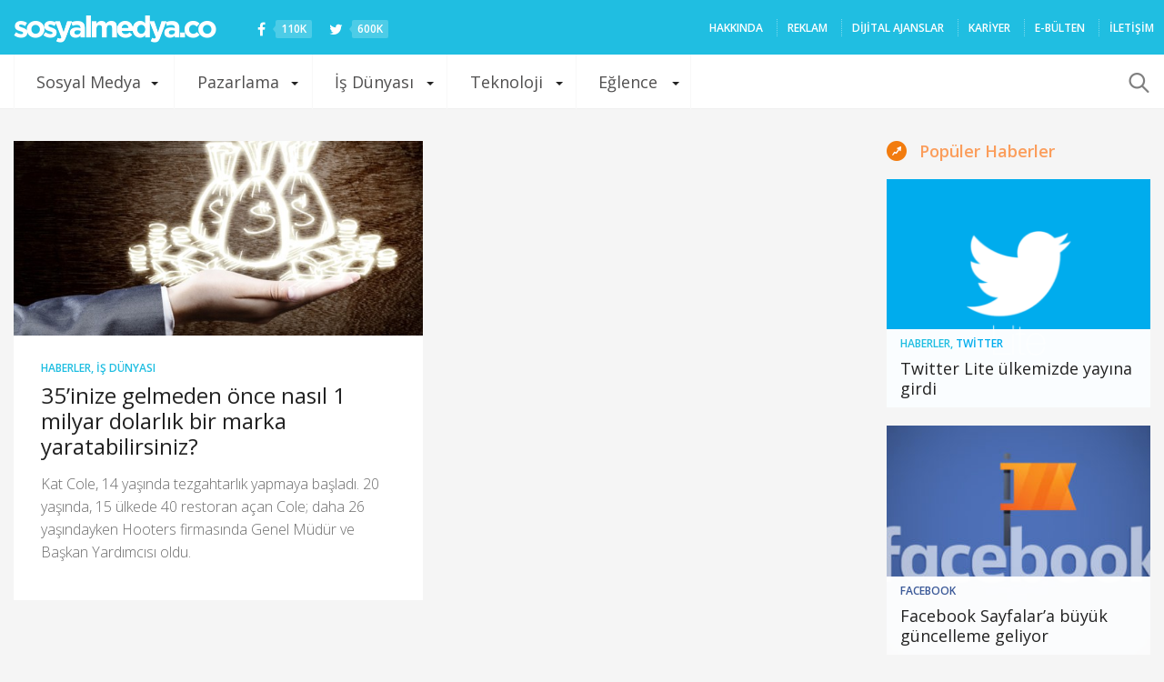

--- FILE ---
content_type: text/html; charset=UTF-8
request_url: https://sosyalmedya.co/tag/tepe-yoneticiligi/
body_size: 18602
content:
<!doctype html>
<html lang="tr">
<head>
<meta charset="UTF-8" />
<meta name="viewport" content="width=device-width, initial-scale=1, maximum-scale=1, user-scalable=1">
<meta name="apple-mobile-web-app-capable" content="yes">
<meta name="apple-touch-fullscreen" content="yes">
<meta name="HandheldFriendly" content="True">
<meta property="fb:pages" content="176191702408849" />
<meta name="google-site-verification" content="VTJfGMic5Vx3Pkj88UWh9BTh_aHblMFamoT_UBp-1t0" />
<link rel="icon" href="https://sosyalmedya.co/wp-content/uploads/2015/favicon.png" type="image/gif" sizes="16x16">
<meta name='robots' content='index, follow, max-image-preview:large, max-snippet:-1, max-video-preview:-1' />
<!-- This site is optimized with the Yoast SEO plugin v19.10 - https://yoast.com/wordpress/plugins/seo/ -->
<title>tepe yöneticiliği arşivleri - Sosyal Medya</title>
<link rel="canonical" href="https://sosyalmedya.co/tag/tepe-yoneticiligi/" />
<meta property="og:locale" content="tr_TR" />
<meta property="og:type" content="article" />
<meta property="og:title" content="tepe yöneticiliği arşivleri - Sosyal Medya" />
<meta property="og:url" content="https://sosyalmedya.co/tag/tepe-yoneticiligi/" />
<meta property="og:site_name" content="Sosyal Medya" />
<meta name="twitter:card" content="summary_large_image" />
<meta name="twitter:site" content="@sosyalmedyaco" />
<script type="application/ld+json" class="yoast-schema-graph">{"@context":"https://schema.org","@graph":[{"@type":"CollectionPage","@id":"https://sosyalmedya.co/tag/tepe-yoneticiligi/","url":"https://sosyalmedya.co/tag/tepe-yoneticiligi/","name":"tepe yöneticiliği arşivleri - Sosyal Medya","isPartOf":{"@id":"https://sosyalmedya.co/#website"},"primaryImageOfPage":{"@id":"https://sosyalmedya.co/tag/tepe-yoneticiligi/#primaryimage"},"image":{"@id":"https://sosyalmedya.co/tag/tepe-yoneticiligi/#primaryimage"},"thumbnailUrl":"https://sosyalmedya.co/wp-content/uploads/2014/12/1billiondolar.jpg","breadcrumb":{"@id":"https://sosyalmedya.co/tag/tepe-yoneticiligi/#breadcrumb"},"inLanguage":"tr"},{"@type":"ImageObject","inLanguage":"tr","@id":"https://sosyalmedya.co/tag/tepe-yoneticiligi/#primaryimage","url":"https://sosyalmedya.co/wp-content/uploads/2014/12/1billiondolar.jpg","contentUrl":"https://sosyalmedya.co/wp-content/uploads/2014/12/1billiondolar.jpg","width":890,"height":470,"caption":"35’inize gelmeden önce nasıl 1 milyar dolarlık bir marka yaratabilirsiniz?"},{"@type":"BreadcrumbList","@id":"https://sosyalmedya.co/tag/tepe-yoneticiligi/#breadcrumb","itemListElement":[{"@type":"ListItem","position":1,"name":"Ana sayfa","item":"https://sosyalmedya.co/"},{"@type":"ListItem","position":2,"name":"tepe yöneticiliği"}]},{"@type":"WebSite","@id":"https://sosyalmedya.co/#website","url":"https://sosyalmedya.co/","name":"Sosyal Medya","description":"Türkiye&#039;nin sosyal medya platformu","potentialAction":[{"@type":"SearchAction","target":{"@type":"EntryPoint","urlTemplate":"https://sosyalmedya.co/?s={search_term_string}"},"query-input":"required name=search_term_string"}],"inLanguage":"tr"}]}</script>
<!-- / Yoast SEO plugin. -->
<link rel='dns-prefetch' href='//secure.gravatar.com' />
<link rel='dns-prefetch' href='//maxcdn.bootstrapcdn.com' />
<link rel='dns-prefetch' href='//v0.wordpress.com' />
<link rel='dns-prefetch' href='//jetpack.wordpress.com' />
<link rel='dns-prefetch' href='//s0.wp.com' />
<link rel='dns-prefetch' href='//public-api.wordpress.com' />
<link rel='dns-prefetch' href='//0.gravatar.com' />
<link rel='dns-prefetch' href='//1.gravatar.com' />
<link rel='dns-prefetch' href='//2.gravatar.com' />
<link rel="alternate" type="application/rss+xml" title="Sosyal Medya &raquo; beslemesi" href="https://sosyalmedya.co/feed/" />
<link rel="alternate" type="application/rss+xml" title="Sosyal Medya &raquo; yorum beslemesi" href="https://sosyalmedya.co/comments/feed/" />
<link rel="alternate" type="application/rss+xml" title="Sosyal Medya &raquo; tepe yöneticiliği etiket beslemesi" href="https://sosyalmedya.co/tag/tepe-yoneticiligi/feed/" />
<script type="text/javascript">
window._wpemojiSettings = {"baseUrl":"https:\/\/s.w.org\/images\/core\/emoji\/14.0.0\/72x72\/","ext":".png","svgUrl":"https:\/\/s.w.org\/images\/core\/emoji\/14.0.0\/svg\/","svgExt":".svg","source":{"concatemoji":"https:\/\/sosyalmedya.co\/wp-includes\/js\/wp-emoji-release.min.js"}};
/*! This file is auto-generated */
!function(e,a,t){var n,r,o,i=a.createElement("canvas"),p=i.getContext&&i.getContext("2d");function s(e,t){var a=String.fromCharCode,e=(p.clearRect(0,0,i.width,i.height),p.fillText(a.apply(this,e),0,0),i.toDataURL());return p.clearRect(0,0,i.width,i.height),p.fillText(a.apply(this,t),0,0),e===i.toDataURL()}function c(e){var t=a.createElement("script");t.src=e,t.defer=t.type="text/javascript",a.getElementsByTagName("head")[0].appendChild(t)}for(o=Array("flag","emoji"),t.supports={everything:!0,everythingExceptFlag:!0},r=0;r<o.length;r++)t.supports[o[r]]=function(e){if(p&&p.fillText)switch(p.textBaseline="top",p.font="600 32px Arial",e){case"flag":return s([127987,65039,8205,9895,65039],[127987,65039,8203,9895,65039])?!1:!s([55356,56826,55356,56819],[55356,56826,8203,55356,56819])&&!s([55356,57332,56128,56423,56128,56418,56128,56421,56128,56430,56128,56423,56128,56447],[55356,57332,8203,56128,56423,8203,56128,56418,8203,56128,56421,8203,56128,56430,8203,56128,56423,8203,56128,56447]);case"emoji":return!s([129777,127995,8205,129778,127999],[129777,127995,8203,129778,127999])}return!1}(o[r]),t.supports.everything=t.supports.everything&&t.supports[o[r]],"flag"!==o[r]&&(t.supports.everythingExceptFlag=t.supports.everythingExceptFlag&&t.supports[o[r]]);t.supports.everythingExceptFlag=t.supports.everythingExceptFlag&&!t.supports.flag,t.DOMReady=!1,t.readyCallback=function(){t.DOMReady=!0},t.supports.everything||(n=function(){t.readyCallback()},a.addEventListener?(a.addEventListener("DOMContentLoaded",n,!1),e.addEventListener("load",n,!1)):(e.attachEvent("onload",n),a.attachEvent("onreadystatechange",function(){"complete"===a.readyState&&t.readyCallback()})),(e=t.source||{}).concatemoji?c(e.concatemoji):e.wpemoji&&e.twemoji&&(c(e.twemoji),c(e.wpemoji)))}(window,document,window._wpemojiSettings);
</script>
<style type="text/css">
img.wp-smiley,
img.emoji {
display: inline !important;
border: none !important;
box-shadow: none !important;
height: 1em !important;
width: 1em !important;
margin: 0 0.07em !important;
vertical-align: -0.1em !important;
background: none !important;
padding: 0 !important;
}
</style>
<!-- <link rel='stylesheet' id='wp-block-library-css' href='https://sosyalmedya.co/wp-includes/css/dist/block-library/style.min.css' type='text/css' media='all' /> -->
<link rel="stylesheet" type="text/css" href="//sosyalmedya.co/wp-content/cache/wpfc-minified/mkuxo3gl/41b6b.css" media="all"/>
<style id='wp-block-library-inline-css' type='text/css'>
.has-text-align-justify{text-align:justify;}
</style>
<!-- <link rel='stylesheet' id='mediaelement-css' href='https://sosyalmedya.co/wp-includes/js/mediaelement/mediaelementplayer-legacy.min.css' type='text/css' media='all' /> -->
<!-- <link rel='stylesheet' id='wp-mediaelement-css' href='https://sosyalmedya.co/wp-includes/js/mediaelement/wp-mediaelement.min.css' type='text/css' media='all' /> -->
<!-- <link rel='stylesheet' id='classic-theme-styles-css' href='https://sosyalmedya.co/wp-includes/css/classic-themes.min.css' type='text/css' media='all' /> -->
<link rel="stylesheet" type="text/css" href="//sosyalmedya.co/wp-content/cache/wpfc-minified/kpvnkdj7/41b6b.css" media="all"/>
<style id='global-styles-inline-css' type='text/css'>
body{--wp--preset--color--black: #000000;--wp--preset--color--cyan-bluish-gray: #abb8c3;--wp--preset--color--white: #ffffff;--wp--preset--color--pale-pink: #f78da7;--wp--preset--color--vivid-red: #cf2e2e;--wp--preset--color--luminous-vivid-orange: #ff6900;--wp--preset--color--luminous-vivid-amber: #fcb900;--wp--preset--color--light-green-cyan: #7bdcb5;--wp--preset--color--vivid-green-cyan: #00d084;--wp--preset--color--pale-cyan-blue: #8ed1fc;--wp--preset--color--vivid-cyan-blue: #0693e3;--wp--preset--color--vivid-purple: #9b51e0;--wp--preset--gradient--vivid-cyan-blue-to-vivid-purple: linear-gradient(135deg,rgba(6,147,227,1) 0%,rgb(155,81,224) 100%);--wp--preset--gradient--light-green-cyan-to-vivid-green-cyan: linear-gradient(135deg,rgb(122,220,180) 0%,rgb(0,208,130) 100%);--wp--preset--gradient--luminous-vivid-amber-to-luminous-vivid-orange: linear-gradient(135deg,rgba(252,185,0,1) 0%,rgba(255,105,0,1) 100%);--wp--preset--gradient--luminous-vivid-orange-to-vivid-red: linear-gradient(135deg,rgba(255,105,0,1) 0%,rgb(207,46,46) 100%);--wp--preset--gradient--very-light-gray-to-cyan-bluish-gray: linear-gradient(135deg,rgb(238,238,238) 0%,rgb(169,184,195) 100%);--wp--preset--gradient--cool-to-warm-spectrum: linear-gradient(135deg,rgb(74,234,220) 0%,rgb(151,120,209) 20%,rgb(207,42,186) 40%,rgb(238,44,130) 60%,rgb(251,105,98) 80%,rgb(254,248,76) 100%);--wp--preset--gradient--blush-light-purple: linear-gradient(135deg,rgb(255,206,236) 0%,rgb(152,150,240) 100%);--wp--preset--gradient--blush-bordeaux: linear-gradient(135deg,rgb(254,205,165) 0%,rgb(254,45,45) 50%,rgb(107,0,62) 100%);--wp--preset--gradient--luminous-dusk: linear-gradient(135deg,rgb(255,203,112) 0%,rgb(199,81,192) 50%,rgb(65,88,208) 100%);--wp--preset--gradient--pale-ocean: linear-gradient(135deg,rgb(255,245,203) 0%,rgb(182,227,212) 50%,rgb(51,167,181) 100%);--wp--preset--gradient--electric-grass: linear-gradient(135deg,rgb(202,248,128) 0%,rgb(113,206,126) 100%);--wp--preset--gradient--midnight: linear-gradient(135deg,rgb(2,3,129) 0%,rgb(40,116,252) 100%);--wp--preset--duotone--dark-grayscale: url('#wp-duotone-dark-grayscale');--wp--preset--duotone--grayscale: url('#wp-duotone-grayscale');--wp--preset--duotone--purple-yellow: url('#wp-duotone-purple-yellow');--wp--preset--duotone--blue-red: url('#wp-duotone-blue-red');--wp--preset--duotone--midnight: url('#wp-duotone-midnight');--wp--preset--duotone--magenta-yellow: url('#wp-duotone-magenta-yellow');--wp--preset--duotone--purple-green: url('#wp-duotone-purple-green');--wp--preset--duotone--blue-orange: url('#wp-duotone-blue-orange');--wp--preset--font-size--small: 13px;--wp--preset--font-size--medium: 20px;--wp--preset--font-size--large: 36px;--wp--preset--font-size--x-large: 42px;--wp--preset--spacing--20: 0.44rem;--wp--preset--spacing--30: 0.67rem;--wp--preset--spacing--40: 1rem;--wp--preset--spacing--50: 1.5rem;--wp--preset--spacing--60: 2.25rem;--wp--preset--spacing--70: 3.38rem;--wp--preset--spacing--80: 5.06rem;}:where(.is-layout-flex){gap: 0.5em;}body .is-layout-flow > .alignleft{float: left;margin-inline-start: 0;margin-inline-end: 2em;}body .is-layout-flow > .alignright{float: right;margin-inline-start: 2em;margin-inline-end: 0;}body .is-layout-flow > .aligncenter{margin-left: auto !important;margin-right: auto !important;}body .is-layout-constrained > .alignleft{float: left;margin-inline-start: 0;margin-inline-end: 2em;}body .is-layout-constrained > .alignright{float: right;margin-inline-start: 2em;margin-inline-end: 0;}body .is-layout-constrained > .aligncenter{margin-left: auto !important;margin-right: auto !important;}body .is-layout-constrained > :where(:not(.alignleft):not(.alignright):not(.alignfull)){max-width: var(--wp--style--global--content-size);margin-left: auto !important;margin-right: auto !important;}body .is-layout-constrained > .alignwide{max-width: var(--wp--style--global--wide-size);}body .is-layout-flex{display: flex;}body .is-layout-flex{flex-wrap: wrap;align-items: center;}body .is-layout-flex > *{margin: 0;}:where(.wp-block-columns.is-layout-flex){gap: 2em;}.has-black-color{color: var(--wp--preset--color--black) !important;}.has-cyan-bluish-gray-color{color: var(--wp--preset--color--cyan-bluish-gray) !important;}.has-white-color{color: var(--wp--preset--color--white) !important;}.has-pale-pink-color{color: var(--wp--preset--color--pale-pink) !important;}.has-vivid-red-color{color: var(--wp--preset--color--vivid-red) !important;}.has-luminous-vivid-orange-color{color: var(--wp--preset--color--luminous-vivid-orange) !important;}.has-luminous-vivid-amber-color{color: var(--wp--preset--color--luminous-vivid-amber) !important;}.has-light-green-cyan-color{color: var(--wp--preset--color--light-green-cyan) !important;}.has-vivid-green-cyan-color{color: var(--wp--preset--color--vivid-green-cyan) !important;}.has-pale-cyan-blue-color{color: var(--wp--preset--color--pale-cyan-blue) !important;}.has-vivid-cyan-blue-color{color: var(--wp--preset--color--vivid-cyan-blue) !important;}.has-vivid-purple-color{color: var(--wp--preset--color--vivid-purple) !important;}.has-black-background-color{background-color: var(--wp--preset--color--black) !important;}.has-cyan-bluish-gray-background-color{background-color: var(--wp--preset--color--cyan-bluish-gray) !important;}.has-white-background-color{background-color: var(--wp--preset--color--white) !important;}.has-pale-pink-background-color{background-color: var(--wp--preset--color--pale-pink) !important;}.has-vivid-red-background-color{background-color: var(--wp--preset--color--vivid-red) !important;}.has-luminous-vivid-orange-background-color{background-color: var(--wp--preset--color--luminous-vivid-orange) !important;}.has-luminous-vivid-amber-background-color{background-color: var(--wp--preset--color--luminous-vivid-amber) !important;}.has-light-green-cyan-background-color{background-color: var(--wp--preset--color--light-green-cyan) !important;}.has-vivid-green-cyan-background-color{background-color: var(--wp--preset--color--vivid-green-cyan) !important;}.has-pale-cyan-blue-background-color{background-color: var(--wp--preset--color--pale-cyan-blue) !important;}.has-vivid-cyan-blue-background-color{background-color: var(--wp--preset--color--vivid-cyan-blue) !important;}.has-vivid-purple-background-color{background-color: var(--wp--preset--color--vivid-purple) !important;}.has-black-border-color{border-color: var(--wp--preset--color--black) !important;}.has-cyan-bluish-gray-border-color{border-color: var(--wp--preset--color--cyan-bluish-gray) !important;}.has-white-border-color{border-color: var(--wp--preset--color--white) !important;}.has-pale-pink-border-color{border-color: var(--wp--preset--color--pale-pink) !important;}.has-vivid-red-border-color{border-color: var(--wp--preset--color--vivid-red) !important;}.has-luminous-vivid-orange-border-color{border-color: var(--wp--preset--color--luminous-vivid-orange) !important;}.has-luminous-vivid-amber-border-color{border-color: var(--wp--preset--color--luminous-vivid-amber) !important;}.has-light-green-cyan-border-color{border-color: var(--wp--preset--color--light-green-cyan) !important;}.has-vivid-green-cyan-border-color{border-color: var(--wp--preset--color--vivid-green-cyan) !important;}.has-pale-cyan-blue-border-color{border-color: var(--wp--preset--color--pale-cyan-blue) !important;}.has-vivid-cyan-blue-border-color{border-color: var(--wp--preset--color--vivid-cyan-blue) !important;}.has-vivid-purple-border-color{border-color: var(--wp--preset--color--vivid-purple) !important;}.has-vivid-cyan-blue-to-vivid-purple-gradient-background{background: var(--wp--preset--gradient--vivid-cyan-blue-to-vivid-purple) !important;}.has-light-green-cyan-to-vivid-green-cyan-gradient-background{background: var(--wp--preset--gradient--light-green-cyan-to-vivid-green-cyan) !important;}.has-luminous-vivid-amber-to-luminous-vivid-orange-gradient-background{background: var(--wp--preset--gradient--luminous-vivid-amber-to-luminous-vivid-orange) !important;}.has-luminous-vivid-orange-to-vivid-red-gradient-background{background: var(--wp--preset--gradient--luminous-vivid-orange-to-vivid-red) !important;}.has-very-light-gray-to-cyan-bluish-gray-gradient-background{background: var(--wp--preset--gradient--very-light-gray-to-cyan-bluish-gray) !important;}.has-cool-to-warm-spectrum-gradient-background{background: var(--wp--preset--gradient--cool-to-warm-spectrum) !important;}.has-blush-light-purple-gradient-background{background: var(--wp--preset--gradient--blush-light-purple) !important;}.has-blush-bordeaux-gradient-background{background: var(--wp--preset--gradient--blush-bordeaux) !important;}.has-luminous-dusk-gradient-background{background: var(--wp--preset--gradient--luminous-dusk) !important;}.has-pale-ocean-gradient-background{background: var(--wp--preset--gradient--pale-ocean) !important;}.has-electric-grass-gradient-background{background: var(--wp--preset--gradient--electric-grass) !important;}.has-midnight-gradient-background{background: var(--wp--preset--gradient--midnight) !important;}.has-small-font-size{font-size: var(--wp--preset--font-size--small) !important;}.has-medium-font-size{font-size: var(--wp--preset--font-size--medium) !important;}.has-large-font-size{font-size: var(--wp--preset--font-size--large) !important;}.has-x-large-font-size{font-size: var(--wp--preset--font-size--x-large) !important;}
.wp-block-navigation a:where(:not(.wp-element-button)){color: inherit;}
:where(.wp-block-columns.is-layout-flex){gap: 2em;}
.wp-block-pullquote{font-size: 1.5em;line-height: 1.6;}
</style>
<!-- <link rel='stylesheet' id='contact-form-7-css' href='https://sosyalmedya.co/wp-content/plugins/contact-form-7/includes/css/styles.css' type='text/css' media='all' /> -->
<!-- <link rel='stylesheet' id='wpinstagram-css' href='https://sosyalmedya.co/wp-content/plugins/wpinstagram-images-widget/assets/css/wpinstagram.css' type='text/css' media='all' /> -->
<!-- <link rel='stylesheet' id='foundation-css' href='https://sosyalmedya.co/wp-content/themes/smco-wp/assets/css/foundation.min.css' type='text/css' media='all' /> -->
<link rel="stylesheet" type="text/css" href="//sosyalmedya.co/wp-content/cache/wpfc-minified/lnpz3gi7/41b6b.css" media="all"/>
<link crossorigin="anonymous" rel='stylesheet' id='fa-css' href='https://maxcdn.bootstrapcdn.com/font-awesome/4.3.0/css/font-awesome.min.css' type='text/css' media='all' />
<!-- <link rel='stylesheet' id='app-css' href='https://sosyalmedya.co/wp-content/themes/smco-wp/assets/css/app.css?v=1.0.3' type='text/css' media='all' /> -->
<!-- <link rel='stylesheet' id='style-css' href='https://sosyalmedya.co/wp-content/themes/smco-wp/style.css' type='text/css' media='all' /> -->
<!-- <link rel='stylesheet' id='youtube-channel-gallery-css' href='https://sosyalmedya.co/wp-content/plugins/youtube-channel-gallery/styles.css' type='text/css' media='all' /> -->
<!-- <link rel='stylesheet' id='jquery.magnific-popup-css' href='https://sosyalmedya.co/wp-content/plugins/youtube-channel-gallery/magnific-popup.css' type='text/css' media='all' /> -->
<!-- <link rel='stylesheet' id='jetpack_css-css' href='https://sosyalmedya.co/wp-content/plugins/jetpack/css/jetpack.css' type='text/css' media='all' /> -->
<link rel="stylesheet" type="text/css" href="//sosyalmedya.co/wp-content/cache/wpfc-minified/1o0hx10a/41b6b.css" media="all"/>
<script src='//sosyalmedya.co/wp-content/cache/wpfc-minified/k0y973kc/41b6b.js' type="text/javascript"></script>
<!-- <script type='text/javascript' src='https://sosyalmedya.co/wp-includes/js/jquery/jquery.min.js' id='jquery-core-js'></script> -->
<!-- <script type='text/javascript' src='https://sosyalmedya.co/wp-includes/js/jquery/jquery-migrate.min.js' id='jquery-migrate-js'></script> -->
<link rel="https://api.w.org/" href="https://sosyalmedya.co/wp-json/" /><link rel="alternate" type="application/json" href="https://sosyalmedya.co/wp-json/wp/v2/tags/17211" /><link rel="EditURI" type="application/rsd+xml" title="RSD" href="https://sosyalmedya.co/xmlrpc.php?rsd" />
<link rel="wlwmanifest" type="application/wlwmanifest+xml" href="https://sosyalmedya.co/wp-includes/wlwmanifest.xml" />
<meta name="generator" content="WordPress 6.1.1" />
<style>img#wpstats{display:none}</style>
<!-- Bu URL için kullanılabilir bir amphtml sürümü yok. -->	<!--chartbeat -->
<script type="text/javascript">var _sf_startpt=(new Date()).getTime()</script>
<!--chartbeat -->
<script type='text/javascript'>
var googletag = googletag || {};
googletag.cmd = googletag.cmd || [];
(function() {
var gads = document.createElement('script');
gads.async = true;
gads.type = 'text/javascript';
var useSSL = 'https:' == document.location.protocol;
gads.src = (useSSL ? 'https:' : 'http:') +
'//www.googletagservices.com/tag/js/gpt.js';
var node = document.getElementsByTagName('script')[0];
node.parentNode.insertBefore(gads, node);
})();
</script>
<script type='text/javascript'>
googletag.cmd.push(function() {
googletag.defineSlot('/190839790/SMCO_Masthead_Web_1', [970, 250], 'div-gpt-ad-1454583043492-0').addService(googletag.pubads());
googletag.defineSlot('/190839790/SMCO_728_90_Web_1', [728, 90], 'div-gpt-ad-1454583043492-1').addService(googletag.pubads());
googletag.defineSlot('/190839790/SMCO_300_250_Web_1', [300, 250], 'div-gpt-ad-1454583043492-2').addService(googletag.pubads());
googletag.defineSlot('/190839790/SMCO_300_250_Web_2', [300, 250], 'div-gpt-ad-1454583043492-3').addService(googletag.pubads());
googletag.pubads().enableSingleRequest();
googletag.pubads().collapseEmptyDivs();
googletag.enableServices();
});
</script>	</head>
<body class="archive tag tag-tepe-yoneticiligi tag-17211 desktop" data-url="https://sosyalmedya.co">
<div id="wrapper" class="open">
<!-- Start Content Container -->
<section id="content-container">
<!-- Start Content Click Capture -->
<div class="click-capture"></div>
<!-- End Content Click Capture -->
<div role="main" class="cf">
<header class="header" role="banner">
<div class="row" data-equal=">.columns">
<div class="small-6 medium-8 large-5 columns logo">
<a href="https://sosyalmedya.co" class="logolink">
<img src="https://sosyalmedya.co/wp-content/themes/smco-wp/assets/img/logo.png" class="logoimg" alt="Sosyal Medya"/>
</a>
<a href="https://facebook.com/SosyalMedyaCO" class="social" target="_blank"><i class="fa fa-facebook"></i> <span>110K</span></a>
<a href="https://twitter.com/sosyalmedyaco" class="social" target="_blank"><i class="fa fa-twitter"></i> <span>600K</span></a>
</div>
<div class="small-6 medium-4 large-7 columns menu-holder hide-for-medium-down" style="padding-right:0">
<!--<aside id="new_news"></aside>-->
<nav id="top-menu" role="navigation">
<ul id="menu-secondary-nav" class="menu"><li id="menu-item-910" class="menu-item menu-item-type-post_type menu-item-object-page menu-item-910"><a href="https://sosyalmedya.co/hakkinda/">HAKKINDA</a></li>
<li id="menu-item-7336" class="menu-item menu-item-type-post_type menu-item-object-page menu-item-7336"><a href="https://sosyalmedya.co/reklam-verin/">REKLAM</a></li>
<li id="menu-item-108829" class="menu-item menu-item-type-post_type menu-item-object-page menu-item-108829"><a href="https://sosyalmedya.co/ajans/">Dijital ajanslar</a></li>
<li id="menu-item-110036" class="menu-item menu-item-type-custom menu-item-object-custom menu-item-110036"><a href="https://sosyalmedya.co/kariyer/">Kariyer</a></li>
<li id="menu-item-108976" class="menu-item menu-item-type-post_type menu-item-object-page menu-item-108976"><a href="https://sosyalmedya.co/bulten/">E-Bülten</a></li>
<li id="menu-item-142" class="menu-item menu-item-type-post_type menu-item-object-page menu-item-142"><a href="https://sosyalmedya.co/iletisim/">İLETİŞİM</a></li>
</ul>					</nav>
</div>
</div>
</header>
<div class="category_nav_container">
<nav class="category_nav">
<div class="row">
<div class="small-12 columns">
<div class="category_nav_inner">
<a href="#" class="mobile-toggle"></a>
<ul id="menu-primary-nav" class="menu show-for-large-up"><li id="menu-item-47" class="menu-item menu-item-type-taxonomy menu-item-object-category menu-item-has-children menu-item-47 menu-item-mega-parent"><a href="https://sosyalmedya.co/sosyal-medya/">Sosyal Medya</a>
<div class='thb_mega_menu_holder'>
<ul class="sub-menu thb_mega_menu">
<li id="menu-item-20" class="menu-item menu-item-type-taxonomy menu-item-object-category menu-item-20 active"><a href="https://sosyalmedya.co/facebook/">Facebook</a></li>
<li id="menu-item-49" class="menu-item menu-item-type-taxonomy menu-item-object-category menu-item-49"><a href="https://sosyalmedya.co/twitter/">Twitter</a></li>
<li id="menu-item-108826" class="menu-item menu-item-type-taxonomy menu-item-object-category menu-item-108826"><a href="https://sosyalmedya.co/snapchat/">Snapchat</a></li>
<li id="menu-item-57" class="menu-item menu-item-type-taxonomy menu-item-object-category menu-item-57"><a href="https://sosyalmedya.co/youtube/">YouTube</a></li>
</ul>
<div class="category-children cf"><div class="row"><div class="small-12 medium-6 large-3 columns"><div class="post style4 post-144977 type-post status-publish format-standard has-post-thumbnail hentry category-facebook" id="post-144977" >
<span class="post-gallery">
<a href="https://sosyalmedya.co/facebook-sayfalara-buyuk-guncelleme-geliyor/" title="Facebook Sayfalar&#8217;a büyük güncelleme geliyor"><img src="https://sosyalmedya.co/wp-content/uploads/2018/08/Facebook-Sayfalar-610x290.jpg" width="610" height="290" alt="Facebook Sayfalar&#8217;a büyük güncelleme geliyor" /></a>
</span>
<header class="post-title">
<h4><a href="https://sosyalmedya.co/facebook-sayfalara-buyuk-guncelleme-geliyor/" title="Facebook Sayfalar&#8217;a büyük güncelleme geliyor">Facebook Sayfalar&#8217;a büyük güncelleme geliyor</a></h4>
</header>
</div></div><div class="small-12 medium-6 large-3 columns"><div class="post style4 post-144970 type-post status-publish format-standard has-post-thumbnail hentry category-facebook tag-facebook tag-facebook-arkadaslik tag-facebook-dating" id="post-144970" >
<span class="post-gallery">
<a href="https://sosyalmedya.co/facebook-yeni-arkadaslik-uygulamasini-test-etmeye-basladi/" title="Facebook, yeni arkadaşlık uygulamasını test etmeye başladı"><img src="https://sosyalmedya.co/wp-content/uploads/2018/08/facebook-arkadaşlık-kapak-610x290.jpg" width="610" height="290" alt="Facebook, yeni arkadaşlık uygulamasını test etmeye başladı" /></a>
</span>
<header class="post-title">
<h4><a href="https://sosyalmedya.co/facebook-yeni-arkadaslik-uygulamasini-test-etmeye-basladi/" title="Facebook, yeni arkadaşlık uygulamasını test etmeye başladı">Facebook, yeni arkadaşlık uygulamasını test etmeye başladı</a></h4>
</header>
</div></div><div class="small-12 medium-6 large-3 columns"><div class="post style4 post-144948 type-post status-publish format-standard has-post-thumbnail hentry category-facebook tag-facebook" id="post-144948" >
<span class="post-gallery">
<a href="https://sosyalmedya.co/facebook-2018-fifa-dunya-kupasinin-enlerini-paylasti/" title="Facebook, 2018 FIFA Dünya Kupası’nın “En”lerini Paylaştı"><img src="https://sosyalmedya.co/wp-content/uploads/2018/07/1531745940_WorldCup_FINAL_BySections_Global_EN_Most_Loved_Post-e1531747168649-610x290.png" width="610" height="290" alt="Facebook, 2018 FIFA Dünya Kupası’nın “En”lerini Paylaştı" /></a>
</span>
<header class="post-title">
<h4><a href="https://sosyalmedya.co/facebook-2018-fifa-dunya-kupasinin-enlerini-paylasti/" title="Facebook, 2018 FIFA Dünya Kupası’nın “En”lerini Paylaştı">Facebook, 2018 FIFA Dünya Kupası’nın “En”lerini Paylaştı</a></h4>
</header>
</div></div><div class="small-12 medium-6 large-3 columns"><div class="post style4 post-144885 type-post status-publish format-standard has-post-thumbnail hentry category-facebook category-haberler" id="post-144885" >
<span class="post-gallery">
<a href="https://sosyalmedya.co/facebook-yeni-ozelligi-listeler-ile-daha-fazla-kisisel-paylasimin-onunu-aciyor/" title="Facebook yeni özelliği Listeler ile daha fazla kişisel paylaşımın önünü açıyor"><img src="https://sosyalmedya.co/wp-content/uploads/2018/02/fbliste-610x290.png" width="610" height="290" alt="Facebook yeni özelliği Listeler ile daha fazla kişisel paylaşımın önünü açıyor" /></a>
</span>
<header class="post-title">
<h4><a href="https://sosyalmedya.co/facebook-yeni-ozelligi-listeler-ile-daha-fazla-kisisel-paylasimin-onunu-aciyor/" title="Facebook yeni özelliği Listeler ile daha fazla kişisel paylaşımın önünü açıyor">Facebook yeni özelliği Listeler ile daha fazla kişisel paylaşımın önünü açıyor</a></h4>
</header>
</div></div></div><div class="row"><div class="small-12 medium-6 large-3 columns"><div class="post style4 post-145006 type-post status-publish format-standard has-post-thumbnail hentry category-haberler category-twitter" id="post-145006" >
<span class="post-gallery">
<a href="https://sosyalmedya.co/twitter-lite-ulkemizde-yayina-girdi/" title="Twitter Lite ülkemizde yayına girdi"><img src="https://sosyalmedya.co/wp-content/uploads/2018/08/Twitter-Lite-610x290.png" width="610" height="290" alt="Twitter Lite ülkemizde yayına girdi" /></a>
</span>
<header class="post-title">
<h4><a href="https://sosyalmedya.co/twitter-lite-ulkemizde-yayina-girdi/" title="Twitter Lite ülkemizde yayına girdi">Twitter Lite ülkemizde yayına girdi</a></h4>
</header>
</div></div><div class="small-12 medium-6 large-3 columns"><div class="post style4 post-144899 type-post status-publish format-standard has-post-thumbnail hentry category-haberler category-twitter" id="post-144899" >
<span class="post-gallery">
<a href="https://sosyalmedya.co/twitter-takipcilerinin-aklini-yitirmesine-sebep-olan-muhtesem-tesaduf-bence-nanay/" title="Twitter takipçilerinin aklını yitirmesine sebep olan muhteşem tesadüf: Bence Nanay"><img src="https://sosyalmedya.co/wp-content/uploads/2018/02/nanay-610x290.jpg" width="610" height="290" alt="Twitter takipçilerinin aklını yitirmesine sebep olan muhteşem tesadüf: Bence Nanay" /></a>
</span>
<header class="post-title">
<h4><a href="https://sosyalmedya.co/twitter-takipcilerinin-aklini-yitirmesine-sebep-olan-muhtesem-tesaduf-bence-nanay/" title="Twitter takipçilerinin aklını yitirmesine sebep olan muhteşem tesadüf: Bence Nanay">Twitter takipçilerinin aklını yitirmesine sebep olan muhteşem tesadüf: Bence Nanay</a></h4>
</header>
</div></div><div class="small-12 medium-6 large-3 columns"><div class="post style4 post-144402 type-post status-publish format-standard has-post-thumbnail hentry category-haberler category-twitter tag-twitter" id="post-144402" >
<span class="post-gallery">
<a href="https://sosyalmedya.co/2017de-twitterda-ne-oldu/" title="2017&#8217;de Twitter&#8217;da ne oldu?"><img src="https://sosyalmedya.co/wp-content/uploads/2017/12/noldu-1-610x290.png" width="610" height="290" alt="2017&#8217;de Twitter&#8217;da ne oldu?" /></a>
</span>
<header class="post-title">
<h4><a href="https://sosyalmedya.co/2017de-twitterda-ne-oldu/" title="2017&#8217;de Twitter&#8217;da ne oldu?">2017&#8217;de Twitter&#8217;da ne oldu?</a></h4>
</header>
</div></div><div class="small-12 medium-6 large-3 columns"><div class="post style4 post-144069 type-post status-publish format-standard has-post-thumbnail hentry category-haberler category-twitter" id="post-144069" >
<span class="post-gallery">
<a href="https://sosyalmedya.co/twitter-karakter-limitini-280e-cikardigini-acikladi/" title="Twitter, karakter limitini 280&#8217;e çıkardığını açıkladı"><img src="https://sosyalmedya.co/wp-content/uploads/2017/09/twittt-610x290.jpg" width="610" height="290" alt="Twitter, karakter limitini 280&#8217;e çıkardığını açıkladı" /></a>
</span>
<header class="post-title">
<h4><a href="https://sosyalmedya.co/twitter-karakter-limitini-280e-cikardigini-acikladi/" title="Twitter, karakter limitini 280&#8217;e çıkardığını açıkladı">Twitter, karakter limitini 280&#8217;e çıkardığını açıkladı</a></h4>
</header>
</div></div></div><div class="row"><div class="small-12 medium-6 large-3 columns"><div class="post style4 post-144877 type-post status-publish format-standard has-post-thumbnail hentry category-haberler category-snapchat" id="post-144877" >
<span class="post-gallery">
<a href="https://sosyalmedya.co/snapchatin-snap-map-ozelligine-internetten-erisilebilecek/" title="Snapchat&#8217;in Snap Map özelliğine internetten erişilebilecek"><img src="https://sosyalmedya.co/wp-content/uploads/2018/02/snapmap-e1518468781501-610x290.jpg" width="610" height="290" alt="Snapchat&#8217;in Snap Map özelliğine internetten erişilebilecek" /></a>
</span>
<header class="post-title">
<h4><a href="https://sosyalmedya.co/snapchatin-snap-map-ozelligine-internetten-erisilebilecek/" title="Snapchat&#8217;in Snap Map özelliğine internetten erişilebilecek">Snapchat&#8217;in Snap Map özelliğine internetten erişilebilecek</a></h4>
</header>
</div></div><div class="small-12 medium-6 large-3 columns"><div class="post style4 post-144796 type-post status-publish format-standard has-post-thumbnail hentry category-snapchat tag-snapchat" id="post-144796" >
<span class="post-gallery">
<a href="https://sosyalmedya.co/turkiyenin-ilk-sponsorlu-snapchat-filtresi-is-bankasindan/" title="Snapchat&#8217;ten İş Bankası sponsorluğunda Cem Yılmaz&#8217;lı filtre"><img src="https://sosyalmedya.co/wp-content/uploads/2018/01/Cem-Yılmaz-610x290.jpg" width="610" height="290" alt="Snapchat&#8217;ten İş Bankası sponsorluğunda Cem Yılmaz&#8217;lı filtre" /></a>
</span>
<header class="post-title">
<h4><a href="https://sosyalmedya.co/turkiyenin-ilk-sponsorlu-snapchat-filtresi-is-bankasindan/" title="Snapchat&#8217;ten İş Bankası sponsorluğunda Cem Yılmaz&#8217;lı filtre">Snapchat&#8217;ten İş Bankası sponsorluğunda Cem Yılmaz&#8217;lı filtre</a></h4>
</header>
</div></div><div class="small-12 medium-6 large-3 columns"><div class="post style4 post-144695 type-post status-publish format-standard has-post-thumbnail hentry category-haberler category-snapchat tag-snapchat" id="post-144695" >
<span class="post-gallery">
<a href="https://sosyalmedya.co/snapchat-stories-everywhere-ozelligi-ile-hikayelerinizi-her-yerde-paylasabileceksiniz/" title="Snapchat, Stories Everywhere özelliği ile hikayelerinizi her yerde paylaşabileceksiniz"><img src="https://sosyalmedya.co/wp-content/uploads/2017/12/storieseverywhere-610x290.jpg" width="610" height="290" alt="Snapchat, Stories Everywhere özelliği ile hikayelerinizi her yerde paylaşabileceksiniz" /></a>
</span>
<header class="post-title">
<h4><a href="https://sosyalmedya.co/snapchat-stories-everywhere-ozelligi-ile-hikayelerinizi-her-yerde-paylasabileceksiniz/" title="Snapchat, Stories Everywhere özelliği ile hikayelerinizi her yerde paylaşabileceksiniz">Snapchat, Stories Everywhere özelliği ile hikayelerinizi her yerde paylaşabileceksiniz</a></h4>
</header>
</div></div><div class="small-12 medium-6 large-3 columns"><div class="post style4 post-144550 type-post status-publish format-standard has-post-thumbnail hentry category-haberler category-snapchat" id="post-144550" >
<span class="post-gallery">
<a href="https://sosyalmedya.co/snapchat-lens-studio/" title="Snapchat, artırılmış gerçeklik geliştirici platformu Lens Studio&#8217;yu tanıttı"><img src="https://sosyalmedya.co/wp-content/uploads/2017/12/LensStudio-e1513331147230-610x290.png" width="610" height="290" alt="Snapchat, artırılmış gerçeklik geliştirici platformu Lens Studio&#8217;yu tanıttı" /></a>
</span>
<header class="post-title">
<h4><a href="https://sosyalmedya.co/snapchat-lens-studio/" title="Snapchat, artırılmış gerçeklik geliştirici platformu Lens Studio&#8217;yu tanıttı">Snapchat, artırılmış gerçeklik geliştirici platformu Lens Studio&#8217;yu tanıttı</a></h4>
</header>
</div></div></div><div class="row"><div class="small-12 medium-6 large-3 columns"><div class="post style4 post-144871 type-post status-publish format-standard has-post-thumbnail hentry category-haberler category-youtube" id="post-144871" >
<span class="post-gallery">
<a href="https://sosyalmedya.co/youtube-videolarini-indirebileceginiz-youtube-go-turkiyede-yayina-giriyor/" title="YouTube videolarını indirebileceğiniz YouTube Go Türkiye&#8217;de yayına giriyor"><img src="https://sosyalmedya.co/wp-content/uploads/2018/02/youtubego-e1517566271629-610x290.png" width="610" height="290" alt="YouTube videolarını indirebileceğiniz YouTube Go Türkiye&#8217;de yayına giriyor" /></a>
</span>
<header class="post-title">
<h4><a href="https://sosyalmedya.co/youtube-videolarini-indirebileceginiz-youtube-go-turkiyede-yayina-giriyor/" title="YouTube videolarını indirebileceğiniz YouTube Go Türkiye&#8217;de yayına giriyor">YouTube videolarını indirebileceğiniz YouTube Go Türkiye&#8217;de yayına giriyor</a></h4>
</header>
</div></div><div class="small-12 medium-6 large-3 columns"><div class="post style4 post-144314 type-post status-publish format-standard has-post-thumbnail hentry category-google category-haberler category-youtube tag-chromebook tag-google-chromebook tag-reklam tag-spam tag-youtube-2 tag-youtube-google-chromebook-spam" id="post-144314" >
<span class="post-gallery">
<a href="https://sosyalmedya.co/youtube-yanlislikla-resmi-bir-google-chromebook-reklamini-spam-olarak-isaretledi/" title="YouTube yanlışlıkla resmi bir Google Chromebook reklamını spam olarak işaretledi"><img src="https://sosyalmedya.co/wp-content/uploads/2015/09/youtube-610x290.jpg" width="610" height="290" alt="YouTube yanlışlıkla resmi bir Google Chromebook reklamını spam olarak işaretledi" /></a>
</span>
<header class="post-title">
<h4><a href="https://sosyalmedya.co/youtube-yanlislikla-resmi-bir-google-chromebook-reklamini-spam-olarak-isaretledi/" title="YouTube yanlışlıkla resmi bir Google Chromebook reklamını spam olarak işaretledi">YouTube yanlışlıkla resmi bir Google Chromebook reklamını spam olarak işaretledi</a></h4>
</header>
</div></div><div class="small-12 medium-6 large-3 columns"><div class="post style4 post-142992 type-post status-publish format-standard has-post-thumbnail hentry category-haberler category-hayat category-youtube tag-gangnam-style tag-psy tag-wiz-khalifa tag-youtube-2" id="post-142992" >
<span class="post-gallery">
<a href="https://sosyalmedya.co/gangnam-style-5-yil-sonra-tahtindan-indi/" title="Gangnam Style 5 yıl sonra YouTube&#8217;un en çok izlenen videosu tahtını teslim etti"><img src="https://sosyalmedya.co/wp-content/uploads/2017/07/psy-gangnam-style-1-610x290.jpg" width="610" height="290" alt="Gangnam Style 5 yıl sonra YouTube&#8217;un en çok izlenen videosu tahtını teslim etti" /></a>
</span>
<header class="post-title">
<h4><a href="https://sosyalmedya.co/gangnam-style-5-yil-sonra-tahtindan-indi/" title="Gangnam Style 5 yıl sonra YouTube&#8217;un en çok izlenen videosu tahtını teslim etti">Gangnam Style 5 yıl sonra YouTube&#8217;un en çok izlenen videosu tahtını teslim etti</a></h4>
</header>
</div></div><div class="small-12 medium-6 large-3 columns"><div class="post style4 post-141719 type-post status-publish format-standard has-post-thumbnail hentry category-yeni-girisimler category-youtube tag-cay-kahve-insan tag-girisim tag-roportaj tag-youtube-kanali" id="post-141719" >
<span class="post-gallery">
<a href="https://sosyalmedya.co/cay-kahve-insan-youtube-kanali/" title="Çay Kahve İnsan: Hayata Değer Katan Girişimlerin YouTube Kanalı"><img src="https://sosyalmedya.co/wp-content/uploads/2017/05/cay-kahve-insan-610x290.jpg" width="610" height="290" alt="Çay Kahve İnsan: Hayata Değer Katan Girişimlerin YouTube Kanalı" /></a>
</span>
<header class="post-title">
<h4><a href="https://sosyalmedya.co/cay-kahve-insan-youtube-kanali/" title="Çay Kahve İnsan: Hayata Değer Katan Girişimlerin YouTube Kanalı">Çay Kahve İnsan: Hayata Değer Katan Girişimlerin YouTube Kanalı</a></h4>
</header>
</div></div></div></div></div></li>
<li id="menu-item-40" class="menu-item menu-item-type-taxonomy menu-item-object-category menu-item-has-children menu-item-40 menu-item-mega-parent"><a href="https://sosyalmedya.co/pazarlama/">Pazarlama</a>
<div class='thb_mega_menu_holder'>
<ul class="sub-menu thb_mega_menu">
<li id="menu-item-108827" class="menu-item menu-item-type-taxonomy menu-item-object-category menu-item-108827 active"><a href="https://sosyalmedya.co/dijital-pazarlama/">Dijital Pazarlama</a></li>
<li id="menu-item-108843" class="menu-item menu-item-type-taxonomy menu-item-object-category menu-item-108843"><a href="https://sosyalmedya.co/icerik-pazarlamasi/">İçerik Pazarlaması</a></li>
<li id="menu-item-33" class="menu-item menu-item-type-taxonomy menu-item-object-category menu-item-33"><a href="https://sosyalmedya.co/sosyal-marka/">Marka</a></li>
<li id="menu-item-54" class="menu-item menu-item-type-taxonomy menu-item-object-category menu-item-54"><a href="https://sosyalmedya.co/viral-video/">Viral Video</a></li>
</ul>
<div class="category-children cf"><div class="row"><div class="small-12 medium-6 large-3 columns"><div class="post style4 post-144074 type-post status-publish format-standard has-post-thumbnail hentry category-dijital-pazarlama tag-ruhun-doysun" id="post-144074" >
<span class="post-gallery">
<a href="https://sosyalmedya.co/karnini-doyurmaktan-fazlasini-arayanlar-icin-bir-bulusma-noktasi-ruhun-doysun/" title="Karnını doyurmaktan fazlasını arayanlar için bir buluşma noktası: Ruhun Doysun"><img src="https://sosyalmedya.co/wp-content/uploads/2017/09/ruhun-doysun-610x290.jpg" width="610" height="290" alt="Karnını doyurmaktan fazlasını arayanlar için bir buluşma noktası: Ruhun Doysun" /></a>
</span>
<header class="post-title">
<h4><a href="https://sosyalmedya.co/karnini-doyurmaktan-fazlasini-arayanlar-icin-bir-bulusma-noktasi-ruhun-doysun/" title="Karnını doyurmaktan fazlasını arayanlar için bir buluşma noktası: Ruhun Doysun">Karnını doyurmaktan fazlasını arayanlar için bir buluşma noktası: Ruhun Doysun</a></h4>
</header>
</div></div><div class="small-12 medium-6 large-3 columns"><div class="post style4 post-143120 type-post status-publish format-standard has-post-thumbnail hentry category-dijital-pazarlama category-sosyal-medya tag-chatbot tag-facebook tag-pazarlama tag-pazarlama-stratejisi tag-seo tag-sirket tag-sosyal-medya tag-sosyal-medya-araclari" id="post-143120" >
<span class="post-gallery">
<a href="https://sosyalmedya.co/goz-onunde-bulundurmaniz-gereken-10-sosyal-medya-pazarlama-stratejisi/" title="Göz önünde bulundurmanız gereken 10 sosyal medya pazarlama stratejisi"><img src="https://sosyalmedya.co/wp-content/uploads/2017/07/social-media-strategy-brands-610x290.png" width="610" height="290" alt="Göz önünde bulundurmanız gereken 10 sosyal medya pazarlama stratejisi" /></a>
</span>
<header class="post-title">
<h4><a href="https://sosyalmedya.co/goz-onunde-bulundurmaniz-gereken-10-sosyal-medya-pazarlama-stratejisi/" title="Göz önünde bulundurmanız gereken 10 sosyal medya pazarlama stratejisi">Göz önünde bulundurmanız gereken 10 sosyal medya pazarlama stratejisi</a></h4>
</header>
</div></div><div class="small-12 medium-6 large-3 columns"><div class="post style4 post-142253 type-post status-publish format-standard has-post-thumbnail hentry category-dijital-pazarlama category-dizi category-haberler category-netflix category-sosyal-medya tag-house-of-cards tag-netflix tag-spotify" id="post-142253" >
<span class="post-gallery">
<a href="https://sosyalmedya.co/spotify-frank-claire-underwood-icin-kosu-playlistleri-hazirladi/" title="Spotify, Frank ve Claire Underwood için koşu playlistleri hazırladı"><img src="https://sosyalmedya.co/wp-content/uploads/2017/06/Ekran-Resmi-2017-06-05-15.49.26-610x290.jpg" width="610" height="290" alt="Spotify, Frank ve Claire Underwood için koşu playlistleri hazırladı" /></a>
</span>
<header class="post-title">
<h4><a href="https://sosyalmedya.co/spotify-frank-claire-underwood-icin-kosu-playlistleri-hazirladi/" title="Spotify, Frank ve Claire Underwood için koşu playlistleri hazırladı">Spotify, Frank ve Claire Underwood için koşu playlistleri hazırladı</a></h4>
</header>
</div></div><div class="small-12 medium-6 large-3 columns"><div class="post style4 post-141648 type-post status-publish format-standard has-post-thumbnail hentry category-dijital-pazarlama category-sosyal-medya tag-facebook" id="post-141648" >
<span class="post-gallery">
<a href="https://sosyalmedya.co/chatbotla-sosyal-medya-stratejinizi-gelistirin/" title="Chatbot&#8217;la sosyal medya stratejinizi geliştirin"><img src="https://sosyalmedya.co/wp-content/uploads/2016/04/facebook-f8-messenger-bot-chat-610x290.jpg" width="610" height="290" alt="Chatbot&#8217;la sosyal medya stratejinizi geliştirin" /></a>
</span>
<header class="post-title">
<h4><a href="https://sosyalmedya.co/chatbotla-sosyal-medya-stratejinizi-gelistirin/" title="Chatbot&#8217;la sosyal medya stratejinizi geliştirin">Chatbot&#8217;la sosyal medya stratejinizi geliştirin</a></h4>
</header>
</div></div></div><div class="row"><div class="small-12 medium-6 large-3 columns"><div class="post style4 post-144348 type-post status-publish format-standard has-post-thumbnail hentry category-icerik-pazarlamasi" id="post-144348" >
<span class="post-gallery">
<a href="https://sosyalmedya.co/porsiyonlari-kucuk-bir-yemek-kanali-mini-turk-mutfagi/" title="Porsiyonları küçük bir yemek kanalı: Mini Türk Mutfağı"><img src="https://sosyalmedya.co/wp-content/uploads/2017/11/minitürkmutfağı-610x290.png" width="610" height="290" alt="Porsiyonları küçük bir yemek kanalı: Mini Türk Mutfağı" /></a>
</span>
<header class="post-title">
<h4><a href="https://sosyalmedya.co/porsiyonlari-kucuk-bir-yemek-kanali-mini-turk-mutfagi/" title="Porsiyonları küçük bir yemek kanalı: Mini Türk Mutfağı">Porsiyonları küçük bir yemek kanalı: Mini Türk Mutfağı</a></h4>
</header>
</div></div><div class="small-12 medium-6 large-3 columns"><div class="post style4 post-143056 type-post status-publish format-standard has-post-thumbnail hentry category-icerik-pazarlamasi tag-etsiz-olmaz" id="post-143056" >
<span class="post-gallery">
<a href="https://sosyalmedya.co/et-severler-icin-carouseli-kullanan-bir-garip-instagram-hesabi-etsiz-olmaz/" title="Et severler için Carousel&#8217;i kullanan bir garip Instagram hesabı: Etsiz Olmaz"><img src="https://sosyalmedya.co/wp-content/uploads/2017/07/Ekran-Resmi-2017-07-28-10.50.34-e1501228117155-610x290.jpg" width="610" height="290" alt="Et severler için Carousel&#8217;i kullanan bir garip Instagram hesabı: Etsiz Olmaz" /></a>
</span>
<header class="post-title">
<h4><a href="https://sosyalmedya.co/et-severler-icin-carouseli-kullanan-bir-garip-instagram-hesabi-etsiz-olmaz/" title="Et severler için Carousel&#8217;i kullanan bir garip Instagram hesabı: Etsiz Olmaz">Et severler için Carousel&#8217;i kullanan bir garip Instagram hesabı: Etsiz Olmaz</a></h4>
</header>
</div></div><div class="small-12 medium-6 large-3 columns"><div class="post style4 post-139960 type-post status-publish format-standard has-post-thumbnail hentry category-icerik-pazarlamasi category-youtube" id="post-139960" >
<span class="post-gallery">
<a href="https://sosyalmedya.co/kasap-donerden-paket-inceleme-videosuna-yaratici-cevap/" title="Kasap Döner&#8217;den paket inceleme videosuna yaratıcı cevap"><img src="https://sosyalmedya.co/wp-content/uploads/2016/12/kasap-döner-610x290.jpg" width="610" height="290" alt="Kasap Döner&#8217;den paket inceleme videosuna yaratıcı cevap" /></a>
</span>
<header class="post-title">
<h4><a href="https://sosyalmedya.co/kasap-donerden-paket-inceleme-videosuna-yaratici-cevap/" title="Kasap Döner&#8217;den paket inceleme videosuna yaratıcı cevap">Kasap Döner&#8217;den paket inceleme videosuna yaratıcı cevap</a></h4>
</header>
</div></div><div class="small-12 medium-6 large-3 columns"><div class="post style4 post-139524 type-post status-publish format-standard has-post-thumbnail hentry category-icerik-pazarlamasi category-sosyal-medya" id="post-139524" >
<span class="post-gallery">
<a href="https://sosyalmedya.co/markalar-24-kasim-icerikleri-ile-pisti-oldu/" title="Markalar, 24 Kasım içerikleri ile pişti oldu"><img src="https://sosyalmedya.co/wp-content/uploads/2016/11/24kasim-610x290.jpg" width="610" height="290" alt="Markalar, 24 Kasım içerikleri ile pişti oldu" /></a>
</span>
<header class="post-title">
<h4><a href="https://sosyalmedya.co/markalar-24-kasim-icerikleri-ile-pisti-oldu/" title="Markalar, 24 Kasım içerikleri ile pişti oldu">Markalar, 24 Kasım içerikleri ile pişti oldu</a></h4>
</header>
</div></div></div><div class="row"><div class="small-12 medium-6 large-3 columns"><div class="post style4 post-144922 type-post status-publish format-standard has-post-thumbnail hentry category-haberler category-sosyal-marka" id="post-144922" >
<span class="post-gallery">
<a href="https://sosyalmedya.co/8-mart-dunya-kadinlar-gununde-markalardan-dikkat-ceken-paylasimlar/" title="8 Mart Dünya Kadınlar Günü&#8217;nde markalardan dikkat çeken paylaşımlar"><img src="https://sosyalmedya.co/wp-content/uploads/2018/03/teb-610x290.jpg" width="610" height="290" alt="8 Mart Dünya Kadınlar Günü&#8217;nde markalardan dikkat çeken paylaşımlar" /></a>
</span>
<header class="post-title">
<h4><a href="https://sosyalmedya.co/8-mart-dunya-kadinlar-gununde-markalardan-dikkat-ceken-paylasimlar/" title="8 Mart Dünya Kadınlar Günü&#8217;nde markalardan dikkat çeken paylaşımlar">8 Mart Dünya Kadınlar Günü&#8217;nde markalardan dikkat çeken paylaşımlar</a></h4>
</header>
</div></div><div class="small-12 medium-6 large-3 columns"><div class="post style4 post-144892 type-post status-publish format-standard has-post-thumbnail hentry category-haberler category-sosyal-marka" id="post-144892" >
<span class="post-gallery">
<a href="https://sosyalmedya.co/sevgililer-gunu-2018i-markalar-boyle-gordu/" title="Sevgililer Günü 2018&#8217;i markalar böyle gördü"><img src="https://sosyalmedya.co/wp-content/uploads/2018/02/v-day-610x290.jpg" width="610" height="290" alt="Sevgililer Günü 2018&#8217;i markalar böyle gördü" /></a>
</span>
<header class="post-title">
<h4><a href="https://sosyalmedya.co/sevgililer-gunu-2018i-markalar-boyle-gordu/" title="Sevgililer Günü 2018&#8217;i markalar böyle gördü">Sevgililer Günü 2018&#8217;i markalar böyle gördü</a></h4>
</header>
</div></div><div class="small-12 medium-6 large-3 columns"><div class="post style4 post-144218 type-post status-publish format-standard has-post-thumbnail hentry category-haberler category-sosyal-marka tag-turkiye-is-bankasi" id="post-144218" >
<span class="post-gallery">
<a href="https://sosyalmedya.co/turkiye-is-bankasinin-93-yillik-reklam-yolculugu-sergiye-donustu/" title="Türkiye İş Bankası&#8217;nın 93 yıllık reklam yolculuğu sergiye dönüştü"><img src="https://sosyalmedya.co/wp-content/uploads/2017/10/sergi-giris-610x290.jpg" width="610" height="290" alt="Türkiye İş Bankası&#8217;nın 93 yıllık reklam yolculuğu sergiye dönüştü" /></a>
</span>
<header class="post-title">
<h4><a href="https://sosyalmedya.co/turkiye-is-bankasinin-93-yillik-reklam-yolculugu-sergiye-donustu/" title="Türkiye İş Bankası&#8217;nın 93 yıllık reklam yolculuğu sergiye dönüştü">Türkiye İş Bankası&#8217;nın 93 yıllık reklam yolculuğu sergiye dönüştü</a></h4>
</header>
</div></div><div class="small-12 medium-6 large-3 columns"><div class="post style4 post-144027 type-post status-publish format-standard has-post-thumbnail hentry category-haberler category-sosyal-marka" id="post-144027" >
<span class="post-gallery">
<a href="https://sosyalmedya.co/coca-cola-otomati-para-yerine-sive-kabul-ediyor/" title="Coca-Cola otomatı para yerine şive kabul ediyor"><img src="https://sosyalmedya.co/wp-content/uploads/2017/09/Coca-Cola_Dialekt-o-maten-610x290.jpg" width="610" height="290" alt="Coca-Cola otomatı para yerine şive kabul ediyor" /></a>
</span>
<header class="post-title">
<h4><a href="https://sosyalmedya.co/coca-cola-otomati-para-yerine-sive-kabul-ediyor/" title="Coca-Cola otomatı para yerine şive kabul ediyor">Coca-Cola otomatı para yerine şive kabul ediyor</a></h4>
</header>
</div></div></div><div class="row"><div class="small-12 medium-6 large-3 columns"><div class="post style4 post-141307 type-post status-publish format-standard has-post-thumbnail hentry category-viral-video tag-timelapse" id="post-141307" >
<span class="post-gallery">
<a href="https://sosyalmedya.co/timelapse-hizlandirilmis-cekim-teknigiyle-hazirlanmis-10-efsane-video/" title="Timelapse (hızlandırılmış çekim) tekniğiyle hazırlanmış 10 efsane video"><img src="https://sosyalmedya.co/wp-content/uploads/2017/03/timelapse-videolar-610x290.jpg" width="610" height="290" alt="Timelapse (hızlandırılmış çekim) tekniğiyle hazırlanmış 10 efsane video" /></a>
</span>
<header class="post-title">
<h4><a href="https://sosyalmedya.co/timelapse-hizlandirilmis-cekim-teknigiyle-hazirlanmis-10-efsane-video/" title="Timelapse (hızlandırılmış çekim) tekniğiyle hazırlanmış 10 efsane video">Timelapse (hızlandırılmış çekim) tekniğiyle hazırlanmış 10 efsane video</a></h4>
</header>
</div></div><div class="small-12 medium-6 large-3 columns"><div class="post style4 post-140033 type-post status-publish format-standard has-post-thumbnail hentry category-uygulamalar category-viral-video tag-tinder tag-uygulama" id="post-140033" >
<span class="post-gallery">
<a href="https://sosyalmedya.co/tinder-kullanicilariyla-vr-basligini-paylasti/" title="Tinder kullanıcılarıyla VR başlığını paylaştı"><img src="https://sosyalmedya.co/wp-content/uploads/2017/01/tindervr-610x290.png" width="610" height="290" alt="Tinder kullanıcılarıyla VR başlığını paylaştı" /></a>
</span>
<header class="post-title">
<h4><a href="https://sosyalmedya.co/tinder-kullanicilariyla-vr-basligini-paylasti/" title="Tinder kullanıcılarıyla VR başlığını paylaştı">Tinder kullanıcılarıyla VR başlığını paylaştı</a></h4>
</header>
</div></div><div class="small-12 medium-6 large-3 columns"><div class="post style4 post-133340 type-post status-publish format-standard has-post-thumbnail hentry category-viral-video category-youtube tag-can-yilmaz tag-cem-yilmaz tag-fmsc tag-hizli-tuketim-mallari tag-kotu-fikir-sanat tag-urun-yerlestirme" id="post-133340" >
<span class="post-gallery">
<a href="https://sosyalmedya.co/cem-yilmaz-hizli-tuketim-urunleri-reklamlarina-gonderme-yapiyor/" title="Cem Yılmaz, hızlı tüketim ürünleri reklamlarına gönderme yapıyor"><img src="https://sosyalmedya.co/wp-content/uploads/2016/06/cem-yilmaz-kotu-fikir-sanat-610x290.jpg" width="610" height="290" alt="Cem Yılmaz, hızlı tüketim ürünleri reklamlarına gönderme yapıyor" /></a>
</span>
<header class="post-title">
<h4><a href="https://sosyalmedya.co/cem-yilmaz-hizli-tuketim-urunleri-reklamlarina-gonderme-yapiyor/" title="Cem Yılmaz, hızlı tüketim ürünleri reklamlarına gönderme yapıyor">Cem Yılmaz, hızlı tüketim ürünleri reklamlarına gönderme yapıyor</a></h4>
</header>
</div></div><div class="small-12 medium-6 large-3 columns"><div class="post style4 post-133234 type-post status-publish format-standard has-post-thumbnail hentry category-viral-video category-youtube tag-bandellini tag-can-yilmaz tag-cem-yilmaz tag-kotu-reklam tag-reklam tag-youtube-2 tag-youtube-reklami" id="post-133234" >
<span class="post-gallery">
<a href="https://sosyalmedya.co/cem-yilmaz-kotu-youtube-reklami-nasil-olur-sorusunun-cevabini-veriyor/" title="Cem Yılmaz &#8220;Kötü YouTube reklamı nasıl olur?&#8221; sorusunun cevabını veriyor"><img src="https://sosyalmedya.co/wp-content/uploads/2016/06/cem-yilmaz-610x290.jpg" width="610" height="290" alt="Cem Yılmaz &#8220;Kötü YouTube reklamı nasıl olur?&#8221; sorusunun cevabını veriyor" /></a>
</span>
<header class="post-title">
<h4><a href="https://sosyalmedya.co/cem-yilmaz-kotu-youtube-reklami-nasil-olur-sorusunun-cevabini-veriyor/" title="Cem Yılmaz &#8220;Kötü YouTube reklamı nasıl olur?&#8221; sorusunun cevabını veriyor">Cem Yılmaz &#8220;Kötü YouTube reklamı nasıl olur?&#8221; sorusunun cevabını veriyor</a></h4>
</header>
</div></div></div></div></div></li>
<li id="menu-item-29" class="menu-item menu-item-type-taxonomy menu-item-object-category menu-item-has-children menu-item-29 menu-item-mega-parent"><a href="https://sosyalmedya.co/is-dunyasi/">İş Dünyası</a>
<div class='thb_mega_menu_holder'>
<ul class="sub-menu thb_mega_menu">
<li id="menu-item-108844" class="menu-item menu-item-type-taxonomy menu-item-object-category menu-item-108844 active"><a href="https://sosyalmedya.co/araclar/">Araçlar</a></li>
<li id="menu-item-31" class="menu-item menu-item-type-taxonomy menu-item-object-category menu-item-31"><a href="https://sosyalmedya.co/kariyer-gelistirme/">Kariyer Geliştirme</a></li>
<li id="menu-item-23" class="menu-item menu-item-type-taxonomy menu-item-object-category menu-item-23"><a href="https://sosyalmedya.co/girisimci/">Girişimci</a></li>
</ul>
<div class="category-children cf"><div class="row"><div class="small-12 medium-6 large-3 columns"><div class="post style4 post-144763 type-post status-publish format-standard has-post-thumbnail hentry category-araclar category-arastirma category-tasarim tag-firca tag-illustrator tag-illustrator-cs tag-illustrator-fircasi tag-tasarim" id="post-144763" >
<span class="post-gallery">
<a href="https://sosyalmedya.co/en-iyi-10-illustrator-fircasi/" title="En iyi 10 Illustrator fırçası"><img src="https://sosyalmedya.co/wp-content/uploads/2018/01/ıllustrator-610x290.jpg" width="610" height="290" alt="En iyi 10 Illustrator fırçası" /></a>
</span>
<header class="post-title">
<h4><a href="https://sosyalmedya.co/en-iyi-10-illustrator-fircasi/" title="En iyi 10 Illustrator fırçası">En iyi 10 Illustrator fırçası</a></h4>
</header>
</div></div><div class="small-12 medium-6 large-3 columns"><div class="post style4 post-143240 type-post status-publish format-standard has-post-thumbnail hentry category-araclar category-haberler tag-araclar" id="post-143240" >
<span class="post-gallery">
<a href="https://sosyalmedya.co/yaratici-ekiplerle-calismanizi-kolaylastiracak-8-arac/" title="Yaratıcı ekiplerle çalışmanızı kolaylaştıracak 8 araç"><img src="https://sosyalmedya.co/wp-content/uploads/2017/07/yaratıcı-ekip-610x290.jpg" width="610" height="290" alt="Yaratıcı ekiplerle çalışmanızı kolaylaştıracak 8 araç" /></a>
</span>
<header class="post-title">
<h4><a href="https://sosyalmedya.co/yaratici-ekiplerle-calismanizi-kolaylastiracak-8-arac/" title="Yaratıcı ekiplerle çalışmanızı kolaylaştıracak 8 araç">Yaratıcı ekiplerle çalışmanızı kolaylaştıracak 8 araç</a></h4>
</header>
</div></div><div class="small-12 medium-6 large-3 columns"><div class="post style4 post-143158 type-post status-publish format-standard has-post-thumbnail hentry category-araclar category-sosyal-medya tag-sosyal-medya" id="post-143158" >
<span class="post-gallery">
<a href="https://sosyalmedya.co/adini-belki-de-hic-duymadiginiz-sosyal-medyada-isinize-yarayacak-araclar/" title="Adını belki de hiç duymadığınız sosyal medyada işinize yarayacak araçlar"><img src="https://sosyalmedya.co/wp-content/uploads/2017/07/analytics-e1500306071512-610x290.jpg" width="610" height="290" alt="Adını belki de hiç duymadığınız sosyal medyada işinize yarayacak araçlar" /></a>
</span>
<header class="post-title">
<h4><a href="https://sosyalmedya.co/adini-belki-de-hic-duymadiginiz-sosyal-medyada-isinize-yarayacak-araclar/" title="Adını belki de hiç duymadığınız sosyal medyada işinize yarayacak araçlar">Adını belki de hiç duymadığınız sosyal medyada işinize yarayacak araçlar</a></h4>
</header>
</div></div><div class="small-12 medium-6 large-3 columns"><div class="post style4 post-141844 type-post status-publish format-standard has-post-thumbnail hentry category-araclar category-haberler tag-eklenti tag-google-chrome" id="post-141844" >
<span class="post-gallery">
<a href="https://sosyalmedya.co/tasarimcilar-yazilim-gelistiriciler-icin-15-chrome-eklentisi/" title="Tasarımcılar ve yazılım geliştiriciler için 15 Chrome eklentisi"><img src="https://sosyalmedya.co/wp-content/uploads/2017/05/nfscaUS4bRoLv4YcgxbCr8-650-80-610x290.jpg" width="610" height="290" alt="Tasarımcılar ve yazılım geliştiriciler için 15 Chrome eklentisi" /></a>
</span>
<header class="post-title">
<h4><a href="https://sosyalmedya.co/tasarimcilar-yazilim-gelistiriciler-icin-15-chrome-eklentisi/" title="Tasarımcılar ve yazılım geliştiriciler için 15 Chrome eklentisi">Tasarımcılar ve yazılım geliştiriciler için 15 Chrome eklentisi</a></h4>
</header>
</div></div></div><div class="row"><div class="small-12 medium-6 large-3 columns"><div class="post style4 post-144359 type-post status-publish format-standard has-post-thumbnail hentry category-haberler category-is-dunyasi category-kariyer-gelistirme tag-basari tag-basarili tag-basarili-kisiler tag-kariyer" id="post-144359" >
<span class="post-gallery">
<a href="https://sosyalmedya.co/30-yasindan-sonra-kariyerini-degistiren-10-basarili-kisi/" title="30 yaşından sonra kariyerini değiştiren 10 başarılı kişi"><img src="https://sosyalmedya.co/wp-content/uploads/2017/12/kariyer-610x290.jpg" width="610" height="290" alt="30 yaşından sonra kariyerini değiştiren 10 başarılı kişi" /></a>
</span>
<header class="post-title">
<h4><a href="https://sosyalmedya.co/30-yasindan-sonra-kariyerini-degistiren-10-basarili-kisi/" title="30 yaşından sonra kariyerini değiştiren 10 başarılı kişi">30 yaşından sonra kariyerini değiştiren 10 başarılı kişi</a></h4>
</header>
</div></div><div class="small-12 medium-6 large-3 columns"><div class="post style4 post-144389 type-post status-publish format-standard has-post-thumbnail hentry category-haberler category-kariyer-gelistirme tag-gun tag-is tag-kariyer tag-verim tag-verimsiz" id="post-144389" >
<span class="post-gallery">
<a href="https://sosyalmedya.co/5-adimda-verimsiz-bir-gunden-nasil-kurtulunur/" title="5 adımda verimsiz bir günden nasıl kurtulunur?"><img src="https://sosyalmedya.co/wp-content/uploads/2017/12/verimsiz-gün-610x290.jpg" width="610" height="290" alt="5 adımda verimsiz bir günden nasıl kurtulunur?" /></a>
</span>
<header class="post-title">
<h4><a href="https://sosyalmedya.co/5-adimda-verimsiz-bir-gunden-nasil-kurtulunur/" title="5 adımda verimsiz bir günden nasıl kurtulunur?">5 adımda verimsiz bir günden nasıl kurtulunur?</a></h4>
</header>
</div></div><div class="small-12 medium-6 large-3 columns"><div class="post style4 post-144444 type-post status-publish format-standard has-post-thumbnail hentry category-girisimci category-haberler category-kariyer-gelistirme tag-basarili-girisimciler tag-girisim tag-girisimciler tag-girisimcilik" id="post-144444" >
<span class="post-gallery">
<a href="https://sosyalmedya.co/her-girisimcinin-kabul-etmesi-gereken-2-basari-ilkesi/" title="Her girişimcinin kabul etmesi gereken 2 başarı ilkesi"><img src="https://sosyalmedya.co/wp-content/uploads/2017/12/girişimci-610x290.jpg" width="610" height="290" alt="Her girişimcinin kabul etmesi gereken 2 başarı ilkesi" /></a>
</span>
<header class="post-title">
<h4><a href="https://sosyalmedya.co/her-girisimcinin-kabul-etmesi-gereken-2-basari-ilkesi/" title="Her girişimcinin kabul etmesi gereken 2 başarı ilkesi">Her girişimcinin kabul etmesi gereken 2 başarı ilkesi</a></h4>
</header>
</div></div><div class="small-12 medium-6 large-3 columns"><div class="post style4 post-144331 type-post status-publish format-standard has-post-thumbnail hentry category-is-dunyasi category-kariyer-gelistirme tag-duygusal tag-duygusal-zeka tag-lider tag-ozguven tag-zeka" id="post-144331" >
<span class="post-gallery">
<a href="https://sosyalmedya.co/daha-iyi-bir-lider-olmak-icin-faydalanabileceginiz-7-duygusal-zeka-ipucu/" title="Daha iyi bir lider olmak için faydalanabileceğiniz 7 duygusal zeka ipucu"><img src="https://sosyalmedya.co/wp-content/uploads/2017/11/lider-610x290.png" width="610" height="290" alt="Daha iyi bir lider olmak için faydalanabileceğiniz 7 duygusal zeka ipucu" /></a>
</span>
<header class="post-title">
<h4><a href="https://sosyalmedya.co/daha-iyi-bir-lider-olmak-icin-faydalanabileceginiz-7-duygusal-zeka-ipucu/" title="Daha iyi bir lider olmak için faydalanabileceğiniz 7 duygusal zeka ipucu">Daha iyi bir lider olmak için faydalanabileceğiniz 7 duygusal zeka ipucu</a></h4>
</header>
</div></div></div><div class="row"><div class="small-12 medium-6 large-3 columns"><div class="post style4 post-144444 type-post status-publish format-standard has-post-thumbnail hentry category-girisimci category-haberler category-kariyer-gelistirme tag-basarili-girisimciler tag-girisim tag-girisimciler tag-girisimcilik" id="post-144444" >
<span class="post-gallery">
<a href="https://sosyalmedya.co/her-girisimcinin-kabul-etmesi-gereken-2-basari-ilkesi/" title="Her girişimcinin kabul etmesi gereken 2 başarı ilkesi"><img src="https://sosyalmedya.co/wp-content/uploads/2017/12/girişimci-610x290.jpg" width="610" height="290" alt="Her girişimcinin kabul etmesi gereken 2 başarı ilkesi" /></a>
</span>
<header class="post-title">
<h4><a href="https://sosyalmedya.co/her-girisimcinin-kabul-etmesi-gereken-2-basari-ilkesi/" title="Her girişimcinin kabul etmesi gereken 2 başarı ilkesi">Her girişimcinin kabul etmesi gereken 2 başarı ilkesi</a></h4>
</header>
</div></div><div class="small-12 medium-6 large-3 columns"><div class="post style4 post-143831 type-post status-publish format-standard has-post-thumbnail hentry category-girisimci category-haberler category-sosyal-medya" id="post-143831" >
<span class="post-gallery">
<a href="https://sosyalmedya.co/sosyal-medyayi-kullanarak-8-adimda-urununuzu-basariya-ulastirin/" title="Sosyal medyayı kullanarak 8 adımda ürününüzü başarıya ulaştırın"><img src="https://sosyalmedya.co/wp-content/uploads/2017/08/estores-610x290.jpeg" width="610" height="290" alt="Sosyal medyayı kullanarak 8 adımda ürününüzü başarıya ulaştırın" /></a>
</span>
<header class="post-title">
<h4><a href="https://sosyalmedya.co/sosyal-medyayi-kullanarak-8-adimda-urununuzu-basariya-ulastirin/" title="Sosyal medyayı kullanarak 8 adımda ürününüzü başarıya ulaştırın">Sosyal medyayı kullanarak 8 adımda ürününüzü başarıya ulaştırın</a></h4>
</header>
</div></div><div class="small-12 medium-6 large-3 columns"><div class="post style4 post-143722 type-post status-publish format-standard has-post-thumbnail hentry category-girisimci category-haberler category-hayat" id="post-143722" >
<span class="post-gallery">
<a href="https://sosyalmedya.co/kendi-hollywood-filmlerini-hak-eden-11-girisimci/" title="Kendi Hollywood filmlerini hak eden 11 girişimci"><img src="https://sosyalmedya.co/wp-content/uploads/2017/08/1-610x290.jpeg" width="610" height="290" alt="Kendi Hollywood filmlerini hak eden 11 girişimci" /></a>
</span>
<header class="post-title">
<h4><a href="https://sosyalmedya.co/kendi-hollywood-filmlerini-hak-eden-11-girisimci/" title="Kendi Hollywood filmlerini hak eden 11 girişimci">Kendi Hollywood filmlerini hak eden 11 girişimci</a></h4>
</header>
</div></div><div class="small-12 medium-6 large-3 columns"><div class="post style4 post-143377 type-post status-publish format-standard has-post-thumbnail hentry category-girisimci category-haberler category-hayat tag-alican-gorgu tag-dovme tag-retro-minimal" id="post-143377" >
<span class="post-gallery">
<a href="https://sosyalmedya.co/retro-minimal-dovmelerinin-hayrani-oldugumuz-bir-sanatci-alican-gorgu/" title="Retro Minimal dövmelerinin hayranı olduğumuz bir sanatçı: Alican Görgü"><img src="https://sosyalmedya.co/wp-content/uploads/2017/07/Alican-Görgü-610x290.jpg" width="610" height="290" alt="Retro Minimal dövmelerinin hayranı olduğumuz bir sanatçı: Alican Görgü" /></a>
</span>
<header class="post-title">
<h4><a href="https://sosyalmedya.co/retro-minimal-dovmelerinin-hayrani-oldugumuz-bir-sanatci-alican-gorgu/" title="Retro Minimal dövmelerinin hayranı olduğumuz bir sanatçı: Alican Görgü">Retro Minimal dövmelerinin hayranı olduğumuz bir sanatçı: Alican Görgü</a></h4>
</header>
</div></div></div></div></div></li>
<li id="menu-item-48" class="menu-item menu-item-type-taxonomy menu-item-object-category menu-item-has-children menu-item-48 menu-item-mega-parent"><a href="https://sosyalmedya.co/teknoloji/">Teknoloji</a>
<div class='thb_mega_menu_holder'>
<ul class="sub-menu thb_mega_menu">
<li id="menu-item-12" class="menu-item menu-item-type-taxonomy menu-item-object-category menu-item-12 active"><a href="https://sosyalmedya.co/android/">Android</a></li>
<li id="menu-item-108836" class="menu-item menu-item-type-taxonomy menu-item-object-category menu-item-108836"><a href="https://sosyalmedya.co/apple/">Apple</a></li>
<li id="menu-item-24" class="menu-item menu-item-type-taxonomy menu-item-object-category menu-item-24"><a href="https://sosyalmedya.co/google/">Google</a></li>
<li id="menu-item-108834" class="menu-item menu-item-type-taxonomy menu-item-object-category menu-item-108834"><a href="https://sosyalmedya.co/uygulamalar/">Uygulamalar</a></li>
</ul>
<div class="category-children cf"><div class="row"><div class="small-12 medium-6 large-3 columns"><div class="post style4 post-143912 type-post status-publish format-standard has-post-thumbnail hentry category-android category-google category-haberler" id="post-143912" >
<span class="post-gallery">
<a href="https://sosyalmedya.co/google-simdi-de-sizin-icin-park-yeri-bulacak/" title="Google, şimdi de sizin için park yeri bulacak"><img src="https://sosyalmedya.co/wp-content/uploads/2017/08/google-maps-parking-availability-610x290.jpg" width="610" height="290" alt="Google, şimdi de sizin için park yeri bulacak" /></a>
</span>
<header class="post-title">
<h4><a href="https://sosyalmedya.co/google-simdi-de-sizin-icin-park-yeri-bulacak/" title="Google, şimdi de sizin için park yeri bulacak">Google, şimdi de sizin için park yeri bulacak</a></h4>
</header>
</div></div><div class="small-12 medium-6 large-3 columns"><div class="post style4 post-142463 type-post status-publish format-standard has-post-thumbnail hentry category-android category-google category-haberler tag-android tag-android-klavye tag-gboard tag-google tag-google-klavye" id="post-142463" >
<span class="post-gallery">
<a href="https://sosyalmedya.co/google-her-seferinde-tam-aradiginiz-emojiyi-bulacaginiz-bir-yol-kesfetti/" title="Google, her seferinde tam aradığınız emojiyi bulacağınız bir yol keşfetti"><img src="https://sosyalmedya.co/wp-content/uploads/2017/06/gboard_android1-610x290.jpg" width="610" height="290" alt="Google, her seferinde tam aradığınız emojiyi bulacağınız bir yol keşfetti" /></a>
</span>
<header class="post-title">
<h4><a href="https://sosyalmedya.co/google-her-seferinde-tam-aradiginiz-emojiyi-bulacaginiz-bir-yol-kesfetti/" title="Google, her seferinde tam aradığınız emojiyi bulacağınız bir yol keşfetti">Google, her seferinde tam aradığınız emojiyi bulacağınız bir yol keşfetti</a></h4>
</header>
</div></div><div class="small-12 medium-6 large-3 columns"><div class="post style4 post-140524 type-post status-publish format-standard has-post-thumbnail hentry category-android category-apple category-haberler" id="post-140524" >
<span class="post-gallery">
<a href="https://sosyalmedya.co/kizil-sacli-emojiler-geliyor/" title="Kızıl saçlı emojiler geliyor!"><img src="https://sosyalmedya.co/wp-content/uploads/2017/01/emoji1-1-e1485161470530-610x290.png" width="610" height="290" alt="Kızıl saçlı emojiler geliyor!" /></a>
</span>
<header class="post-title">
<h4><a href="https://sosyalmedya.co/kizil-sacli-emojiler-geliyor/" title="Kızıl saçlı emojiler geliyor!">Kızıl saçlı emojiler geliyor!</a></h4>
</header>
</div></div><div class="small-12 medium-6 large-3 columns"><div class="post style4 post-133330 type-post status-publish format-standard has-post-thumbnail hentry category-android category-iphone" id="post-133330" >
<span class="post-gallery">
<a href="https://sosyalmedya.co/iphone-kalitesinde-android-is%cc%a7letim-sistemi-kullanmak-artik-mu%cc%88mku%cc%88n/" title="iPhone kalitesinde Android işletim sistemi kullanmak artık mümkün"><img src="https://sosyalmedya.co/wp-content/uploads/2016/06/iphone-case-610x290.jpg" width="610" height="290" alt="iPhone kalitesinde Android işletim sistemi kullanmak artık mümkün" /></a>
</span>
<header class="post-title">
<h4><a href="https://sosyalmedya.co/iphone-kalitesinde-android-is%cc%a7letim-sistemi-kullanmak-artik-mu%cc%88mku%cc%88n/" title="iPhone kalitesinde Android işletim sistemi kullanmak artık mümkün">iPhone kalitesinde Android işletim sistemi kullanmak artık mümkün</a></h4>
</header>
</div></div></div><div class="row"><div class="small-12 medium-6 large-3 columns"><div class="post style4 post-144002 type-post status-publish format-standard has-post-thumbnail hentry category-apple" id="post-144002" >
<span class="post-gallery">
<a href="https://sosyalmedya.co/apple-watch-series-3-ile-ilgili-bilmeniz-gereken-her-sey/" title="Apple Watch Series 3 ile ilgili bilmeniz gereken her şey"><img src="https://sosyalmedya.co/wp-content/uploads/2017/09/watch_series_3_music_airpods-610x290.jpg" width="610" height="290" alt="Apple Watch Series 3 ile ilgili bilmeniz gereken her şey" /></a>
</span>
<header class="post-title">
<h4><a href="https://sosyalmedya.co/apple-watch-series-3-ile-ilgili-bilmeniz-gereken-her-sey/" title="Apple Watch Series 3 ile ilgili bilmeniz gereken her şey">Apple Watch Series 3 ile ilgili bilmeniz gereken her şey</a></h4>
</header>
</div></div><div class="small-12 medium-6 large-3 columns"><div class="post style4 post-143996 type-post status-publish format-standard has-post-thumbnail hentry category-apple category-iphone" id="post-143996" >
<span class="post-gallery">
<a href="https://sosyalmedya.co/apple-iphone-8-iphone-8-plusi-tanitti/" title="Apple iPhone 8 ve iPhone 8 Plus&#8217;ı tanıttı"><img src="https://sosyalmedya.co/wp-content/uploads/2017/09/iPhone8plus_and_iPhone8_front-610x290.jpg" width="610" height="290" alt="Apple iPhone 8 ve iPhone 8 Plus&#8217;ı tanıttı" /></a>
</span>
<header class="post-title">
<h4><a href="https://sosyalmedya.co/apple-iphone-8-iphone-8-plusi-tanitti/" title="Apple iPhone 8 ve iPhone 8 Plus&#8217;ı tanıttı">Apple iPhone 8 ve iPhone 8 Plus&#8217;ı tanıttı</a></h4>
</header>
</div></div><div class="small-12 medium-6 large-3 columns"><div class="post style4 post-143987 type-post status-publish format-standard has-post-thumbnail hentry category-apple category-iphone" id="post-143987" >
<span class="post-gallery">
<a href="https://sosyalmedya.co/apple-iphone-xi-tanitti/" title="Apple iPhone X&#8217;i tanıttı"><img src="https://sosyalmedya.co/wp-content/uploads/2017/09/iphonex_front_back_glass-610x290.jpg" width="610" height="290" alt="Apple iPhone X&#8217;i tanıttı" /></a>
</span>
<header class="post-title">
<h4><a href="https://sosyalmedya.co/apple-iphone-xi-tanitti/" title="Apple iPhone X&#8217;i tanıttı">Apple iPhone X&#8217;i tanıttı</a></h4>
</header>
</div></div><div class="small-12 medium-6 large-3 columns"><div class="post style4 post-143983 type-post status-publish format-standard has-post-thumbnail hentry category-apple category-iphone" id="post-143983" >
<span class="post-gallery">
<a href="https://sosyalmedya.co/iphone-8-ile-ilgili-en-gercekci-7-beklenti/" title="iPhone 8 ile ilgili en gerçekçi 7 beklenti"><img src="https://sosyalmedya.co/wp-content/uploads/2017/09/homepod-sızıntısı-610x290.jpg" width="610" height="290" alt="iPhone 8 ile ilgili en gerçekçi 7 beklenti" /></a>
</span>
<header class="post-title">
<h4><a href="https://sosyalmedya.co/iphone-8-ile-ilgili-en-gercekci-7-beklenti/" title="iPhone 8 ile ilgili en gerçekçi 7 beklenti">iPhone 8 ile ilgili en gerçekçi 7 beklenti</a></h4>
</header>
</div></div></div><div class="row"><div class="small-12 medium-6 large-3 columns"><div class="post style4 post-144539 type-post status-publish format-standard has-post-thumbnail hentry category-google tag-google" id="post-144539" >
<span class="post-gallery">
<a href="https://sosyalmedya.co/googleda-2017de-neleri-aradik/" title="Google’da 2017’de neleri aradık?"><img src="https://sosyalmedya.co/wp-content/uploads/2017/09/google-610x290.jpg" width="610" height="290" alt="Google’da 2017’de neleri aradık?" /></a>
</span>
<header class="post-title">
<h4><a href="https://sosyalmedya.co/googleda-2017de-neleri-aradik/" title="Google’da 2017’de neleri aradık?">Google’da 2017’de neleri aradık?</a></h4>
</header>
</div></div><div class="small-12 medium-6 large-3 columns"><div class="post style4 post-144314 type-post status-publish format-standard has-post-thumbnail hentry category-google category-haberler category-youtube tag-chromebook tag-google-chromebook tag-reklam tag-spam tag-youtube-2 tag-youtube-google-chromebook-spam" id="post-144314" >
<span class="post-gallery">
<a href="https://sosyalmedya.co/youtube-yanlislikla-resmi-bir-google-chromebook-reklamini-spam-olarak-isaretledi/" title="YouTube yanlışlıkla resmi bir Google Chromebook reklamını spam olarak işaretledi"><img src="https://sosyalmedya.co/wp-content/uploads/2015/09/youtube-610x290.jpg" width="610" height="290" alt="YouTube yanlışlıkla resmi bir Google Chromebook reklamını spam olarak işaretledi" /></a>
</span>
<header class="post-title">
<h4><a href="https://sosyalmedya.co/youtube-yanlislikla-resmi-bir-google-chromebook-reklamini-spam-olarak-isaretledi/" title="YouTube yanlışlıkla resmi bir Google Chromebook reklamını spam olarak işaretledi">YouTube yanlışlıkla resmi bir Google Chromebook reklamını spam olarak işaretledi</a></h4>
</header>
</div></div><div class="small-12 medium-6 large-3 columns"><div class="post style4 post-144057 type-post status-publish format-standard has-post-thumbnail hentry category-google category-haberler" id="post-144057" >
<span class="post-gallery">
<a href="https://sosyalmedya.co/google-levis-gelecegin-giyilebilir-teknolojisini-urettiler/" title="Google ve Levi&#8217;s geleceğin giyilebilir teknolojisini ürettiler"><img src="https://sosyalmedya.co/wp-content/uploads/2017/09/jacquard3-e1506440684219-610x290.png" width="610" height="290" alt="Google ve Levi&#8217;s geleceğin giyilebilir teknolojisini ürettiler" /></a>
</span>
<header class="post-title">
<h4><a href="https://sosyalmedya.co/google-levis-gelecegin-giyilebilir-teknolojisini-urettiler/" title="Google ve Levi&#8217;s geleceğin giyilebilir teknolojisini ürettiler">Google ve Levi&#8217;s geleceğin giyilebilir teknolojisini ürettiler</a></h4>
</header>
</div></div><div class="small-12 medium-6 large-3 columns"><div class="post style4 post-144018 type-post status-publish format-standard has-post-thumbnail hentry category-google category-haberler category-is-dunyasi tag-beceri tag-duygusal-zeka tag-etkili tag-geri-bildirim tag-google tag-tuyo tag-yonetici" id="post-144018" >
<span class="post-gallery">
<a href="https://sosyalmedya.co/googledan-is-hayatinizi-etkileyecek-6-tuyo/" title="Google&#8217;dan iş hayatınızı etkileyecek 6 tüyo"><img src="https://sosyalmedya.co/wp-content/uploads/2017/09/google-610x290.jpg" width="610" height="290" alt="Google&#8217;dan iş hayatınızı etkileyecek 6 tüyo" /></a>
</span>
<header class="post-title">
<h4><a href="https://sosyalmedya.co/googledan-is-hayatinizi-etkileyecek-6-tuyo/" title="Google&#8217;dan iş hayatınızı etkileyecek 6 tüyo">Google&#8217;dan iş hayatınızı etkileyecek 6 tüyo</a></h4>
</header>
</div></div></div><div class="row"><div class="small-12 medium-6 large-3 columns"><div class="post style4 post-144831 type-post status-publish format-standard has-post-thumbnail hentry category-haberler category-uygulamalar" id="post-144831" >
<span class="post-gallery">
<a href="https://sosyalmedya.co/whatsappin-isletmelere-ozel-uygulamasi-whatsapp-business-yayina-girdi/" title="WhatsApp&#8217;ın işletmelere özel uygulaması WhatsApp Business yayına girdi"><img src="https://sosyalmedya.co/wp-content/uploads/2018/01/wb3-610x290.png" width="610" height="290" alt="WhatsApp&#8217;ın işletmelere özel uygulaması WhatsApp Business yayına girdi" /></a>
</span>
<header class="post-title">
<h4><a href="https://sosyalmedya.co/whatsappin-isletmelere-ozel-uygulamasi-whatsapp-business-yayina-girdi/" title="WhatsApp&#8217;ın işletmelere özel uygulaması WhatsApp Business yayına girdi">WhatsApp&#8217;ın işletmelere özel uygulaması WhatsApp Business yayına girdi</a></h4>
</header>
</div></div><div class="small-12 medium-6 large-3 columns"><div class="post style4 post-144266 type-post status-publish format-standard has-post-thumbnail hentry category-haberler category-sosyal-medya category-uygulamalar" id="post-144266" >
<span class="post-gallery">
<a href="https://sosyalmedya.co/mutlaka-goz-atmaniz-gereken-10-instagram-analiz-araci/" title="Mutlaka göz atmanız gereken 10 Instagram analiz aracı"><img src="https://sosyalmedya.co/wp-content/uploads/2017/11/Instagram-analytics-tools-610x290.jpg" width="610" height="290" alt="Mutlaka göz atmanız gereken 10 Instagram analiz aracı" /></a>
</span>
<header class="post-title">
<h4><a href="https://sosyalmedya.co/mutlaka-goz-atmaniz-gereken-10-instagram-analiz-araci/" title="Mutlaka göz atmanız gereken 10 Instagram analiz aracı">Mutlaka göz atmanız gereken 10 Instagram analiz aracı</a></h4>
</header>
</div></div><div class="small-12 medium-6 large-3 columns"><div class="post style4 post-144262 type-post status-publish format-standard has-post-thumbnail hentry category-haberler category-uygulamalar" id="post-144262" >
<span class="post-gallery">
<a href="https://sosyalmedya.co/whatsapp-sonunda-en-cok-arzulanan-ozelligi-hayata-gecirdi/" title="WhatsApp, sonunda en çok arzulanan özelliği hayata geçirdi"><img src="https://sosyalmedya.co/wp-content/uploads/2017/11/wp-610x290.jpg" width="610" height="290" alt="WhatsApp, sonunda en çok arzulanan özelliği hayata geçirdi" /></a>
</span>
<header class="post-title">
<h4><a href="https://sosyalmedya.co/whatsapp-sonunda-en-cok-arzulanan-ozelligi-hayata-gecirdi/" title="WhatsApp, sonunda en çok arzulanan özelliği hayata geçirdi">WhatsApp, sonunda en çok arzulanan özelliği hayata geçirdi</a></h4>
</header>
</div></div><div class="small-12 medium-6 large-3 columns"><div class="post style4 post-144211 type-post status-publish format-standard has-post-thumbnail hentry category-haberler category-uygulamalar" id="post-144211" >
<span class="post-gallery">
<a href="https://sosyalmedya.co/instagram-kocalarini-rahata-erdiren-uygulama-ile-artik-freelancer-fotografci-bulabileceksiniz/" title="Instagram Kocaları&#8217;nı rahata erdiren uygulama ile artık freelancer fotoğrafçı bulabileceksiniz"><img src="https://sosyalmedya.co/wp-content/uploads/2017/10/elisepic2-610x290.png" width="610" height="290" alt="Instagram Kocaları&#8217;nı rahata erdiren uygulama ile artık freelancer fotoğrafçı bulabileceksiniz" /></a>
</span>
<header class="post-title">
<h4><a href="https://sosyalmedya.co/instagram-kocalarini-rahata-erdiren-uygulama-ile-artik-freelancer-fotografci-bulabileceksiniz/" title="Instagram Kocaları&#8217;nı rahata erdiren uygulama ile artık freelancer fotoğrafçı bulabileceksiniz">Instagram Kocaları&#8217;nı rahata erdiren uygulama ile artık freelancer fotoğrafçı bulabileceksiniz</a></h4>
</header>
</div></div></div></div></div></li>
<li id="menu-item-108831" class="menu-item menu-item-type-taxonomy menu-item-object-category menu-item-has-children menu-item-108831 menu-item-mega-parent"><a href="https://sosyalmedya.co/eglence/">Eğlence</a>
<div class='thb_mega_menu_holder'>
<ul class="sub-menu thb_mega_menu">
<li id="menu-item-108832" class="menu-item menu-item-type-taxonomy menu-item-object-category menu-item-108832 active"><a href="https://sosyalmedya.co/dizi-2/">Dizi</a></li>
<li id="menu-item-108840" class="menu-item menu-item-type-taxonomy menu-item-object-category menu-item-108840"><a href="https://sosyalmedya.co/gezi/">Gezi</a></li>
<li id="menu-item-108842" class="menu-item menu-item-type-taxonomy menu-item-object-category menu-item-108842"><a href="https://sosyalmedya.co/hayat/">Hayat</a></li>
<li id="menu-item-108833" class="menu-item menu-item-type-taxonomy menu-item-object-category menu-item-108833"><a href="https://sosyalmedya.co/muzik/">Müzik</a></li>
</ul>
<div class="category-children cf"><div class="row"><div class="small-12 medium-6 large-3 columns"><div class="post style4 post-143919 type-post status-publish format-standard has-post-thumbnail hentry category-dizi-2 category-haberler" id="post-143919" >
<span class="post-gallery">
<a href="https://sosyalmedya.co/iste-gece-kralinin-asla-konusmayacak-olmasinin-sebebi/" title="İşte Gece Kralı&#8217;nın asla konuşmayacak olmasının sebebi"><img src="https://sosyalmedya.co/wp-content/uploads/2017/08/gecekralı-610x290.jpg" width="610" height="290" alt="İşte Gece Kralı&#8217;nın asla konuşmayacak olmasının sebebi" /></a>
</span>
<header class="post-title">
<h4><a href="https://sosyalmedya.co/iste-gece-kralinin-asla-konusmayacak-olmasinin-sebebi/" title="İşte Gece Kralı&#8217;nın asla konuşmayacak olmasının sebebi">İşte Gece Kralı&#8217;nın asla konuşmayacak olmasının sebebi</a></h4>
</header>
</div></div><div class="small-12 medium-6 large-3 columns"><div class="post style4 post-143802 type-post status-publish format-standard has-post-thumbnail hentry category-dizi-2 category-haberler tag-game-of-thrones tag-got7 tag-zombi-kutup-ayisi" id="post-143802" >
<span class="post-gallery">
<a href="https://sosyalmedya.co/son-bolumdeki-ayiyi-bir-de-efektler-olmadan-gorun-spoiler-icerir/" title="Game of Thrones&#8217;un son bölümdeki ayıyı bir de efektler olmadan görün [Spoiler İçerir!]"><img src="https://sosyalmedya.co/wp-content/uploads/2017/08/bunlar-da-olup-olup-dirildiler-610x290.jpg" width="610" height="290" alt="Game of Thrones&#8217;un son bölümdeki ayıyı bir de efektler olmadan görün [Spoiler İçerir!]" /></a>
</span>
<header class="post-title">
<h4><a href="https://sosyalmedya.co/son-bolumdeki-ayiyi-bir-de-efektler-olmadan-gorun-spoiler-icerir/" title="Game of Thrones&#8217;un son bölümdeki ayıyı bir de efektler olmadan görün [Spoiler İçerir!]">Game of Thrones&#8217;un son bölümdeki ayıyı bir de efektler olmadan görün [Spoiler İçerir!]</a></h4>
</header>
</div></div><div class="small-12 medium-6 large-3 columns"><div class="post style4 post-143124 type-post status-publish format-standard has-post-thumbnail hentry category-dizi-2 category-haberler tag-game-of-thrones tag-gots7 tag-markalar" id="post-143124" >
<span class="post-gallery">
<a href="https://sosyalmedya.co/game-of-thronesun-7-sezonuna-markalardan-gelen-paylasimlar/" title="Game of Thrones&#8217;un 7. sezonuna markalardan gelen paylaşımlar"><img src="https://sosyalmedya.co/wp-content/uploads/2017/07/gots7-610x290.jpg" width="610" height="290" alt="Game of Thrones&#8217;un 7. sezonuna markalardan gelen paylaşımlar" /></a>
</span>
<header class="post-title">
<h4><a href="https://sosyalmedya.co/game-of-thronesun-7-sezonuna-markalardan-gelen-paylasimlar/" title="Game of Thrones&#8217;un 7. sezonuna markalardan gelen paylaşımlar">Game of Thrones&#8217;un 7. sezonuna markalardan gelen paylaşımlar</a></h4>
</header>
</div></div><div class="small-12 medium-6 large-3 columns"><div class="post style4 post-141951 type-post status-publish format-standard has-post-thumbnail hentry category-dizi-2 category-eglence tag-game-of-thrones" id="post-141951" >
<span class="post-gallery">
<a href="https://sosyalmedya.co/game-of-thronesun-yeni-fragmaninin-detayinda-yatanlar-neler/" title="Game of Thrones&#8217;un yeni fragmanının detayında yatanlar neler?"><img src="https://sosyalmedya.co/wp-content/uploads/2017/05/got11-610x290.jpg" width="610" height="290" alt="Game of Thrones&#8217;un yeni fragmanının detayında yatanlar neler?" /></a>
</span>
<header class="post-title">
<h4><a href="https://sosyalmedya.co/game-of-thronesun-yeni-fragmaninin-detayinda-yatanlar-neler/" title="Game of Thrones&#8217;un yeni fragmanının detayında yatanlar neler?">Game of Thrones&#8217;un yeni fragmanının detayında yatanlar neler?</a></h4>
</header>
</div></div></div><div class="row"><div class="small-12 medium-6 large-3 columns"><div class="post style4 post-144188 type-post status-publish format-standard has-post-thumbnail hentry category-gezi tag-cin tag-seyahat tag-tatil" id="post-144188" >
<span class="post-gallery">
<a href="https://sosyalmedya.co/cine-tatile-gideceklerin-mutlaka-bilmesi-gerekenler/" title="Çin&#8217;e tatile gideceklerin mutlaka bilmesi gerekenler"><img src="https://sosyalmedya.co/wp-content/uploads/2017/10/14587760-EN_01234536_12391-1496322918-650-b3dec16a1c-1496670120-e1507813326195-610x290.jpg" width="610" height="290" alt="Çin&#8217;e tatile gideceklerin mutlaka bilmesi gerekenler" /></a>
</span>
<header class="post-title">
<h4><a href="https://sosyalmedya.co/cine-tatile-gideceklerin-mutlaka-bilmesi-gerekenler/" title="Çin&#8217;e tatile gideceklerin mutlaka bilmesi gerekenler">Çin&#8217;e tatile gideceklerin mutlaka bilmesi gerekenler</a></h4>
</header>
</div></div><div class="small-12 medium-6 large-3 columns"><div class="post style4 post-143203 type-post status-publish format-standard has-post-thumbnail hentry category-gezi" id="post-143203" >
<span class="post-gallery">
<a href="https://sosyalmedya.co/kucuklugune-sasiracaginiz-10-ulke/" title="Küçüklüğüne şaşıracağınız 10 ülke"><img src="https://sosyalmedya.co/wp-content/uploads/2017/07/14846210-29198560-8-0-1498484297-1498484306-1000-1-1498484306-1000-dd581a3bae-1498556485-e1501505194209-610x290.jpg" width="610" height="290" alt="Küçüklüğüne şaşıracağınız 10 ülke" /></a>
</span>
<header class="post-title">
<h4><a href="https://sosyalmedya.co/kucuklugune-sasiracaginiz-10-ulke/" title="Küçüklüğüne şaşıracağınız 10 ülke">Küçüklüğüne şaşıracağınız 10 ülke</a></h4>
</header>
</div></div><div class="small-12 medium-6 large-3 columns"><div class="post style4 post-143335 type-post status-publish format-standard has-post-thumbnail hentry category-gezi category-hayat tag-rahat tag-ucak tag-uyumak" id="post-143335" >
<span class="post-gallery">
<a href="https://sosyalmedya.co/ucakta-mukemmel-uykunun-sirlari/" title="Uçakta mükemmel uykunun sırları"><img src="https://sosyalmedya.co/wp-content/uploads/2017/07/uçak-610x290.jpg" width="610" height="290" alt="Uçakta mükemmel uykunun sırları" /></a>
</span>
<header class="post-title">
<h4><a href="https://sosyalmedya.co/ucakta-mukemmel-uykunun-sirlari/" title="Uçakta mükemmel uykunun sırları">Uçakta mükemmel uykunun sırları</a></h4>
</header>
</div></div><div class="small-12 medium-6 large-3 columns"><div class="post style4 post-142096 type-post status-publish format-standard has-post-thumbnail hentry category-galeri category-gezi category-haberler category-hayat category-instagram category-tasarim category-yeni-girisimler tag-new-york tag-tasarim" id="post-142096" >
<span class="post-gallery">
<a href="https://sosyalmedya.co/new-yorktaki-cop-kutularini-cicek-buketlerine-ceviren-mis-kokulu-is/" title="New York’taki çöp kutularını çiçek buketlerine çeviren mis kokulu iş!"><img src="https://sosyalmedya.co/wp-content/uploads/2017/05/lewis-miller-floral-designer-nyc-trash-cans-designboom-01-e1496216178336-610x290.jpg" width="610" height="290" alt="New York’taki çöp kutularını çiçek buketlerine çeviren mis kokulu iş!" /></a>
</span>
<header class="post-title">
<h4><a href="https://sosyalmedya.co/new-yorktaki-cop-kutularini-cicek-buketlerine-ceviren-mis-kokulu-is/" title="New York’taki çöp kutularını çiçek buketlerine çeviren mis kokulu iş!">New York’taki çöp kutularını çiçek buketlerine çeviren mis kokulu iş!</a></h4>
</header>
</div></div></div><div class="row"><div class="small-12 medium-6 large-3 columns"><div class="post style4 post-144911 type-post status-publish format-standard has-post-thumbnail hentry category-haberler category-hayat" id="post-144911" >
<span class="post-gallery">
<a href="https://sosyalmedya.co/yeni-is-arkadasiniza-merhaba-deyin-minik-dostlar-is-ariyor/" title="Yeni iş arkadaşınıza merhaba deyin: Minik Dostlar İş Arıyor!"><img src="https://sosyalmedya.co/wp-content/uploads/2018/02/haciko-610x290.jpg" width="610" height="290" alt="Yeni iş arkadaşınıza merhaba deyin: Minik Dostlar İş Arıyor!" /></a>
</span>
<header class="post-title">
<h4><a href="https://sosyalmedya.co/yeni-is-arkadasiniza-merhaba-deyin-minik-dostlar-is-ariyor/" title="Yeni iş arkadaşınıza merhaba deyin: Minik Dostlar İş Arıyor!">Yeni iş arkadaşınıza merhaba deyin: Minik Dostlar İş Arıyor!</a></h4>
</header>
</div></div><div class="small-12 medium-6 large-3 columns"><div class="post style4 post-144851 type-post status-publish format-standard has-post-thumbnail hentry category-haberler category-hayat category-instagram" id="post-144851" >
<span class="post-gallery">
<a href="https://sosyalmedya.co/11000-metre-yukseklikte-hayatin-nasil-oldugunu-gosteren-bir-pilotun-essiz-instagram-hesabi/" title="11000 metre yükseklikte hayatın nasıl olduğunu gösteren bir pilotun eşsiz Instagram hesabı"><img src="https://sosyalmedya.co/wp-content/uploads/2018/01/yıldırımlıpilot-vayarkadaş-tırsarsın-610x290.png" width="610" height="290" alt="11000 metre yükseklikte hayatın nasıl olduğunu gösteren bir pilotun eşsiz Instagram hesabı" /></a>
</span>
<header class="post-title">
<h4><a href="https://sosyalmedya.co/11000-metre-yukseklikte-hayatin-nasil-oldugunu-gosteren-bir-pilotun-essiz-instagram-hesabi/" title="11000 metre yükseklikte hayatın nasıl olduğunu gösteren bir pilotun eşsiz Instagram hesabı">11000 metre yükseklikte hayatın nasıl olduğunu gösteren bir pilotun eşsiz Instagram hesabı</a></h4>
</header>
</div></div><div class="small-12 medium-6 large-3 columns"><div class="post style4 post-144822 type-post status-publish format-standard has-post-thumbnail hentry category-haberler category-hayat" id="post-144822" >
<span class="post-gallery">
<a href="https://sosyalmedya.co/dogasal-donusumun-mimari-bir-farkli-fotografci-safak-yildiz/" title="Doğasal dönüşümün mimarı bir farklı fotoğrafçı: Şafak Yıldız"><img src="https://sosyalmedya.co/wp-content/uploads/2018/01/Haydarpaşa-e1516624392127-610x290.jpg" width="610" height="290" alt="Doğasal dönüşümün mimarı bir farklı fotoğrafçı: Şafak Yıldız" /></a>
</span>
<header class="post-title">
<h4><a href="https://sosyalmedya.co/dogasal-donusumun-mimari-bir-farkli-fotografci-safak-yildiz/" title="Doğasal dönüşümün mimarı bir farklı fotoğrafçı: Şafak Yıldız">Doğasal dönüşümün mimarı bir farklı fotoğrafçı: Şafak Yıldız</a></h4>
</header>
</div></div><div class="small-12 medium-6 large-3 columns"><div class="post style4 post-144808 type-post status-publish format-standard has-post-thumbnail hentry category-haberler category-hayat" id="post-144808" >
<span class="post-gallery">
<a href="https://sosyalmedya.co/microsoftun-kurucusu-bill-gatesin-kizi-jenniferin-enteresan-hayati/" title="Microsoft&#8217;un kurucusu Bill Gates&#8217;in kızı Jennifer&#8217;ın enteresan hayatı"><img src="https://sosyalmedya.co/wp-content/uploads/2018/01/Jennifer-6-e1516184274578-610x290.jpg" width="610" height="290" alt="Microsoft&#8217;un kurucusu Bill Gates&#8217;in kızı Jennifer&#8217;ın enteresan hayatı" /></a>
</span>
<header class="post-title">
<h4><a href="https://sosyalmedya.co/microsoftun-kurucusu-bill-gatesin-kizi-jenniferin-enteresan-hayati/" title="Microsoft&#8217;un kurucusu Bill Gates&#8217;in kızı Jennifer&#8217;ın enteresan hayatı">Microsoft&#8217;un kurucusu Bill Gates&#8217;in kızı Jennifer&#8217;ın enteresan hayatı</a></h4>
</header>
</div></div></div><div class="row"><div class="small-12 medium-6 large-3 columns"><div class="post style4 post-143098 type-post status-publish format-standard has-post-thumbnail hentry category-galeri category-hayat category-muzik category-sinema" id="post-143098" >
<span class="post-gallery">
<a href="https://sosyalmedya.co/unlulerin-cocuklari-annelerine-ya-da-babalarina-benziyor-mu/" title="Ünlülerin çocukları annelerine ya da babalarına benziyor mu?"><img src="https://sosyalmedya.co/wp-content/uploads/2017/07/unlu8-610x290.jpg" width="610" height="290" alt="Ünlülerin çocukları annelerine ya da babalarına benziyor mu?" /></a>
</span>
<header class="post-title">
<h4><a href="https://sosyalmedya.co/unlulerin-cocuklari-annelerine-ya-da-babalarina-benziyor-mu/" title="Ünlülerin çocukları annelerine ya da babalarına benziyor mu?">Ünlülerin çocukları annelerine ya da babalarına benziyor mu?</a></h4>
</header>
</div></div><div class="small-12 medium-6 large-3 columns"><div class="post style4 post-141441 type-post status-publish format-standard has-post-thumbnail hentry category-muzik tag-muzik tag-ucretsiz" id="post-141441" >
<span class="post-gallery">
<a href="https://sosyalmedya.co/ucretsiz-muzik-bulabileceginiz-7-kaynak/" title="Ücretsiz müzik bulabileceğiniz 7 kaynak"><img src="https://sosyalmedya.co/wp-content/uploads/2017/03/ucretsiz-muzik-indirme-siteleri-610x290.jpg" width="610" height="290" alt="Ücretsiz müzik bulabileceğiniz 7 kaynak" /></a>
</span>
<header class="post-title">
<h4><a href="https://sosyalmedya.co/ucretsiz-muzik-bulabileceginiz-7-kaynak/" title="Ücretsiz müzik bulabileceğiniz 7 kaynak">Ücretsiz müzik bulabileceğiniz 7 kaynak</a></h4>
</header>
</div></div><div class="small-12 medium-6 large-3 columns"><div class="post style4 post-139175 type-post status-publish format-standard has-post-thumbnail hentry category-eglence category-galeri category-hayat category-muzik category-sinema tag-unlu tag-yas" id="post-139175" >
<span class="post-gallery">
<a href="https://sosyalmedya.co/ayni-yasta-olduguna-inanamayacaginiz-20-unlu/" title="Aynı yaşta olduğuna inanamayacağınız 20 ünlü"><img src="https://sosyalmedya.co/wp-content/uploads/2016/11/unlu77-610x290.jpg" width="610" height="290" alt="Aynı yaşta olduğuna inanamayacağınız 20 ünlü" /></a>
</span>
<header class="post-title">
<h4><a href="https://sosyalmedya.co/ayni-yasta-olduguna-inanamayacaginiz-20-unlu/" title="Aynı yaşta olduğuna inanamayacağınız 20 ünlü">Aynı yaşta olduğuna inanamayacağınız 20 ünlü</a></h4>
</header>
</div></div><div class="small-12 medium-6 large-3 columns"><div class="post style4 post-136952 type-post status-publish format-standard has-post-thumbnail hentry category-arastirma category-muzik tag-konser tag-mutluluk" id="post-136952" >
<span class="post-gallery">
<a href="https://sosyalmedya.co/yeni-bir-arastirma-sik-sik-konsere-giden-insanlarin-daha-mutlu-oldugunu-soyluyor/" title="Yeni bir araştırma, sık sık konsere giden insanların daha mutlu olduğunu söylüyor"><img src="https://sosyalmedya.co/wp-content/uploads/2016/08/konser-610x290.jpg" width="610" height="290" alt="Yeni bir araştırma, sık sık konsere giden insanların daha mutlu olduğunu söylüyor" /></a>
</span>
<header class="post-title">
<h4><a href="https://sosyalmedya.co/yeni-bir-arastirma-sik-sik-konsere-giden-insanlarin-daha-mutlu-oldugunu-soyluyor/" title="Yeni bir araştırma, sık sık konsere giden insanların daha mutlu olduğunu söylüyor">Yeni bir araştırma, sık sık konsere giden insanların daha mutlu olduğunu söylüyor</a></h4>
</header>
</div></div></div></div></div></li>
</ul>							<!-- Start SearchForm -->
<form method="get" class="searchform" role="search" action="https://sosyalmedya.co/">
<fieldset>
<input name="s" type="text" class="searchinput">
</fieldset>
</form>
<!-- End SearchForm -->							<a href="#" id="search-toggle"></a>
</div>
</div>
</div>
</nav>
</div>
<div id="topheadMaindiv" style="width:1020px;display:block; position:relative; z-index:98; overflow:hidden; text-align:center; margin: 0 auto;margin-bottom:20px;margin-top:-20px">
<div id="topheadbanner" style="text-align:center;">
<!-- /190839790/SMCO_Masthead_Web_1 -->
<div id='div-gpt-ad-1454583043492-0'>
<script type='text/javascript'>
googletag.cmd.push(function() { googletag.display('div-gpt-ad-1454583043492-0'); });
</script>
</div>
</div>
<div id="topheadMaindivClose" onclick="document.getElementById('topheadMaindiv').style.display = 'none';" style="width: 25px; line-height: 19px; font-size: 23px; color: rgb(0, 0, 0); height: 25px; display: block; position: absolute; z-index: 999999; cursor: pointer; right: 0; top: 0; background: rgba(0, 0, 0, 0.15) none repeat scroll 0px 0px;">x</div>
</div><div class="row">
<div class="small-12 medium-12 large-9 columns">
<div class="row" data-equal=">.columns">
<div class="small-12 medium-6 columns">
<article itemscope itemtype="http://schema.org/BlogPosting" class="post style1 post-103635 type-post status-publish format-standard has-post-thumbnail hentry category-haberler category-is-dunyasi tag-basari-hikayesi tag-basari-oykusu tag-ceo tag-is-hayati tag-is-yasami tag-kriz-yonetimi tag-liderlik tag-liderlik-yetenegi tag-marka-yaratma tag-merak tag-personel-egitimi tag-populer tag-sifirdan-baslama tag-slider tag-tepe-yoneticiligi tag-ust-duzey-yonetici-olma tag-yardimseverlik tag-yoneticilik" id="post-103635" role="article">
<figure class="post-gallery">
<a href="https://sosyalmedya.co/35inize-gelmeden-once-nasil-1-milyar-dolarlik-bir-marka-yaratabilirsiniz/" title="35’inize gelmeden önce nasıl 1 milyar dolarlık bir marka yaratabilirsiniz?"><img src="https://sosyalmedya.co/wp-content/uploads/2014/12/1billiondolar-610x290.jpg" width="610" height="290" alt="35’inize gelmeden önce nasıl 1 milyar dolarlık bir marka yaratabilirsiniz?" /></a>
</figure>
<header class="post-title">
<div class="post-categories"><a href="https://sosyalmedya.co/haberler/" class="haberler">Haberler</a>, <a href="https://sosyalmedya.co/is-dunyasi/" class="is-dunyasi">İş Dünyası</a></div>
<h2 itemprop="headline"><a href="https://sosyalmedya.co/35inize-gelmeden-once-nasil-1-milyar-dolarlik-bir-marka-yaratabilirsiniz/" title="35’inize gelmeden önce nasıl 1 milyar dolarlık bir marka yaratabilirsiniz?">35’inize gelmeden önce nasıl 1 milyar dolarlık bir marka yaratabilirsiniz?</a></h2>
</header>
<div class="post-content">
<div class="hide-for-small">
<p>Kat Cole, 14 yaşında tezgahtarlık yapmaya başladı. 20 yaşında, 15 ülkede 40 restoran açan Cole; daha 26 yaşındayken Hooters firmasında Genel Müdür ve Başkan Yardımcısı oldu.</p>
</div>
</div>
</article>				</div>
</div>
</div>
<div class="small-12 medium-3 columns show-for-large-up">
<div class="title populer">Popüler Haberler</div>
<!-- /190839790/SMCO_300_250_Web_1 -->
<div id='div-gpt-ad-1454583043492-2' style='height:250px; width:300px;margin:0 auto;z-index:98; overflow:hidden;display:block;'>
<script type='text/javascript'>
googletag.cmd.push(function() { googletag.display('div-gpt-ad-1454583043492-2'); });
</script>
</div>
<div style="clear:both;margin-bottom:20px"></div>
<article itemscope itemtype="http://schema.org/BlogPosting" class="post style5 post-145006 type-post status-publish format-standard has-post-thumbnail hentry category-haberler category-twitter" id="post-145006" role="article">
<figure class="post-gallery">
<a href="https://sosyalmedya.co/twitter-lite-ulkemizde-yayina-girdi/" title="Twitter Lite ülkemizde yayına girdi"><img src="https://sosyalmedya.co/wp-content/uploads/2018/08/Twitter-Lite-300x260.png" width="300" height="260" alt="Twitter Lite ülkemizde yayına girdi" /></a>
<div class="overlay">
<header class="post-title">
<div class="post-categories"><a href="https://sosyalmedya.co/haberler/" class="haberler">Haberler</a>, <a href="https://sosyalmedya.co/twitter/" class="twitter">Twitter</a></div>
<h3 itemprop="headline"><a href="https://sosyalmedya.co/twitter-lite-ulkemizde-yayina-girdi/" title="Twitter Lite ülkemizde yayına girdi">Twitter Lite ülkemizde yayına girdi</a></h3>
</header>
<div class="post-content">
</div>
</div>
</figure>
</article><article itemscope itemtype="http://schema.org/BlogPosting" class="post style5 post-144977 type-post status-publish format-standard has-post-thumbnail hentry category-facebook" id="post-144977" role="article">
<figure class="post-gallery">
<a href="https://sosyalmedya.co/facebook-sayfalara-buyuk-guncelleme-geliyor/" title="Facebook Sayfalar&#8217;a büyük güncelleme geliyor"><img src="https://sosyalmedya.co/wp-content/uploads/2018/08/Facebook-Sayfalar-300x260.jpg" width="300" height="260" alt="Facebook Sayfalar&#8217;a büyük güncelleme geliyor" /></a>
<div class="overlay">
<header class="post-title">
<div class="post-categories"><a href="https://sosyalmedya.co/facebook/" class="facebook">Facebook</a></div>
<h3 itemprop="headline"><a href="https://sosyalmedya.co/facebook-sayfalara-buyuk-guncelleme-geliyor/" title="Facebook Sayfalar&#8217;a büyük güncelleme geliyor">Facebook Sayfalar&#8217;a büyük güncelleme geliyor</a></h3>
</header>
<div class="post-content">
</div>
</div>
</figure>
</article><article itemscope itemtype="http://schema.org/BlogPosting" class="post style5 post-144970 type-post status-publish format-standard has-post-thumbnail hentry category-facebook tag-facebook tag-facebook-arkadaslik tag-facebook-dating" id="post-144970" role="article">
<figure class="post-gallery">
<a href="https://sosyalmedya.co/facebook-yeni-arkadaslik-uygulamasini-test-etmeye-basladi/" title="Facebook, yeni arkadaşlık uygulamasını test etmeye başladı"><img src="https://sosyalmedya.co/wp-content/uploads/2018/08/facebook-arkadaşlık-kapak-300x260.jpg" width="300" height="260" alt="Facebook, yeni arkadaşlık uygulamasını test etmeye başladı" /></a>
<div class="overlay">
<header class="post-title">
<div class="post-categories"><a href="https://sosyalmedya.co/facebook/" class="facebook">Facebook</a></div>
<h3 itemprop="headline"><a href="https://sosyalmedya.co/facebook-yeni-arkadaslik-uygulamasini-test-etmeye-basladi/" title="Facebook, yeni arkadaşlık uygulamasını test etmeye başladı">Facebook, yeni arkadaşlık uygulamasını test etmeye başladı</a></h3>
</header>
<div class="post-content">
</div>
</div>
</figure>
</article><article itemscope itemtype="http://schema.org/BlogPosting" class="post style5 post-144948 type-post status-publish format-standard has-post-thumbnail hentry category-facebook tag-facebook" id="post-144948" role="article">
<figure class="post-gallery">
<a href="https://sosyalmedya.co/facebook-2018-fifa-dunya-kupasinin-enlerini-paylasti/" title="Facebook, 2018 FIFA Dünya Kupası’nın “En”lerini Paylaştı"><img src="https://sosyalmedya.co/wp-content/uploads/2018/07/1531745940_WorldCup_FINAL_BySections_Global_EN_Most_Loved_Post-e1531747168649-300x260.png" width="300" height="260" alt="Facebook, 2018 FIFA Dünya Kupası’nın “En”lerini Paylaştı" /></a>
<div class="overlay">
<header class="post-title">
<div class="post-categories"><a href="https://sosyalmedya.co/facebook/" class="facebook">Facebook</a></div>
<h3 itemprop="headline"><a href="https://sosyalmedya.co/facebook-2018-fifa-dunya-kupasinin-enlerini-paylasti/" title="Facebook, 2018 FIFA Dünya Kupası’nın “En”lerini Paylaştı">Facebook, 2018 FIFA Dünya Kupası’nın “En”lerini Paylaştı</a></h3>
</header>
<div class="post-content">
</div>
</div>
</figure>
</article><article itemscope itemtype="http://schema.org/BlogPosting" class="post style5 post-144922 type-post status-publish format-standard has-post-thumbnail hentry category-haberler category-sosyal-marka" id="post-144922" role="article">
<figure class="post-gallery">
<a href="https://sosyalmedya.co/8-mart-dunya-kadinlar-gununde-markalardan-dikkat-ceken-paylasimlar/" title="8 Mart Dünya Kadınlar Günü&#8217;nde markalardan dikkat çeken paylaşımlar"><img src="https://sosyalmedya.co/wp-content/uploads/2018/03/teb-300x260.jpg" width="300" height="260" alt="8 Mart Dünya Kadınlar Günü&#8217;nde markalardan dikkat çeken paylaşımlar" /></a>
<div class="overlay">
<header class="post-title">
<div class="post-categories"><a href="https://sosyalmedya.co/haberler/" class="haberler">Haberler</a>, <a href="https://sosyalmedya.co/sosyal-marka/" class="marka">Marka</a></div>
<h3 itemprop="headline"><a href="https://sosyalmedya.co/8-mart-dunya-kadinlar-gununde-markalardan-dikkat-ceken-paylasimlar/" title="8 Mart Dünya Kadınlar Günü&#8217;nde markalardan dikkat çeken paylaşımlar">8 Mart Dünya Kadınlar Günü&#8217;nde markalardan dikkat çeken paylaşımlar</a></h3>
</header>
<div class="post-content">
</div>
</div>
</figure>
</article><article itemscope itemtype="http://schema.org/BlogPosting" class="post style5 post-144918 type-post status-publish format-standard has-post-thumbnail hentry category-haberler category-kampanya" id="post-144918" role="article">
<figure class="post-gallery">
<a href="https://sosyalmedya.co/elden-ele-aktarilan-sevgi-elden-ele-orgu-projesi/" title="Elden ele aktarılan sevgi: Elden Ele Örgü projesi"><img src="https://sosyalmedya.co/wp-content/uploads/2018/03/eldeneleorgu-300x260.jpg" width="300" height="260" alt="Elden ele aktarılan sevgi: Elden Ele Örgü projesi" /></a>
<div class="overlay">
<header class="post-title">
<div class="post-categories"><a href="https://sosyalmedya.co/haberler/" class="haberler">Haberler</a>, <a href="https://sosyalmedya.co/kampanya/" class="kampanya">Kampanya</a></div>
<h3 itemprop="headline"><a href="https://sosyalmedya.co/elden-ele-aktarilan-sevgi-elden-ele-orgu-projesi/" title="Elden ele aktarılan sevgi: Elden Ele Örgü projesi">Elden ele aktarılan sevgi: Elden Ele Örgü projesi</a></h3>
</header>
<div class="post-content">
</div>
</div>
</figure>
</article><article itemscope itemtype="http://schema.org/BlogPosting" class="post style5 post-144914 type-post status-publish format-standard has-post-thumbnail hentry category-haberler" id="post-144914" role="article">
<figure class="post-gallery">
<a href="https://sosyalmedya.co/wikipedia-turkiyeyi-ozledik-kampanyasini-baslatti/" title="Wikipedia &#8220;Türkiye&#8217;yi Özledik&#8221; kampanyasını başlattı"><img src="https://sosyalmedya.co/wp-content/uploads/2018/03/wiki-300x260.jpg" width="300" height="260" alt="Wikipedia &#8220;Türkiye&#8217;yi Özledik&#8221; kampanyasını başlattı" /></a>
<div class="overlay">
<header class="post-title">
<div class="post-categories"><a href="https://sosyalmedya.co/haberler/" class="haberler">Haberler</a></div>
<h3 itemprop="headline"><a href="https://sosyalmedya.co/wikipedia-turkiyeyi-ozledik-kampanyasini-baslatti/" title="Wikipedia &#8220;Türkiye&#8217;yi Özledik&#8221; kampanyasını başlattı">Wikipedia &#8220;Türkiye&#8217;yi Özledik&#8221; kampanyasını başlattı</a></h3>
</header>
<div class="post-content">
</div>
</div>
</figure>
</article><article itemscope itemtype="http://schema.org/BlogPosting" class="post style5 post-144911 type-post status-publish format-standard has-post-thumbnail hentry category-haberler category-hayat" id="post-144911" role="article">
<figure class="post-gallery">
<a href="https://sosyalmedya.co/yeni-is-arkadasiniza-merhaba-deyin-minik-dostlar-is-ariyor/" title="Yeni iş arkadaşınıza merhaba deyin: Minik Dostlar İş Arıyor!"><img src="https://sosyalmedya.co/wp-content/uploads/2018/02/haciko-300x260.jpg" width="300" height="260" alt="Yeni iş arkadaşınıza merhaba deyin: Minik Dostlar İş Arıyor!" /></a>
<div class="overlay">
<header class="post-title">
<div class="post-categories"><a href="https://sosyalmedya.co/haberler/" class="haberler">Haberler</a>, <a href="https://sosyalmedya.co/hayat/" class="hayat">Hayat</a></div>
<h3 itemprop="headline"><a href="https://sosyalmedya.co/yeni-is-arkadasiniza-merhaba-deyin-minik-dostlar-is-ariyor/" title="Yeni iş arkadaşınıza merhaba deyin: Minik Dostlar İş Arıyor!">Yeni iş arkadaşınıza merhaba deyin: Minik Dostlar İş Arıyor!</a></h3>
</header>
<div class="post-content">
</div>
</div>
</figure>
</article><article itemscope itemtype="http://schema.org/BlogPosting" class="post style5 post-144899 type-post status-publish format-standard has-post-thumbnail hentry category-haberler category-twitter" id="post-144899" role="article">
<figure class="post-gallery">
<a href="https://sosyalmedya.co/twitter-takipcilerinin-aklini-yitirmesine-sebep-olan-muhtesem-tesaduf-bence-nanay/" title="Twitter takipçilerinin aklını yitirmesine sebep olan muhteşem tesadüf: Bence Nanay"><img src="https://sosyalmedya.co/wp-content/uploads/2018/02/nanay-300x260.jpg" width="300" height="260" alt="Twitter takipçilerinin aklını yitirmesine sebep olan muhteşem tesadüf: Bence Nanay" /></a>
<div class="overlay">
<header class="post-title">
<div class="post-categories"><a href="https://sosyalmedya.co/haberler/" class="haberler">Haberler</a>, <a href="https://sosyalmedya.co/twitter/" class="twitter">Twitter</a></div>
<h3 itemprop="headline"><a href="https://sosyalmedya.co/twitter-takipcilerinin-aklini-yitirmesine-sebep-olan-muhtesem-tesaduf-bence-nanay/" title="Twitter takipçilerinin aklını yitirmesine sebep olan muhteşem tesadüf: Bence Nanay">Twitter takipçilerinin aklını yitirmesine sebep olan muhteşem tesadüf: Bence Nanay</a></h3>
</header>
<div class="post-content">
</div>
</div>
</figure>
</article><article itemscope itemtype="http://schema.org/BlogPosting" class="post style5 post-144880 type-post status-publish format-standard has-post-thumbnail hentry category-haberler" id="post-144880" role="article">
<figure class="post-gallery">
<a href="https://sosyalmedya.co/curuk-elmalari-tek-tek-ayiklayan-internet-sitesi-rotten-apples/" title="Çürük elmaları tek tek ayıklayan internet sitesi: Rotten Apples"><img src="https://sosyalmedya.co/wp-content/uploads/2018/02/Rotten-Apples-300x260.jpg" width="300" height="260" alt="Çürük elmaları tek tek ayıklayan internet sitesi: Rotten Apples" /></a>
<div class="overlay">
<header class="post-title">
<div class="post-categories"><a href="https://sosyalmedya.co/haberler/" class="haberler">Haberler</a></div>
<h3 itemprop="headline"><a href="https://sosyalmedya.co/curuk-elmalari-tek-tek-ayiklayan-internet-sitesi-rotten-apples/" title="Çürük elmaları tek tek ayıklayan internet sitesi: Rotten Apples">Çürük elmaları tek tek ayıklayan internet sitesi: Rotten Apples</a></h3>
</header>
<div class="post-content">
</div>
</div>
</figure>
</article>	</div>
</div>
		</div><!-- End role["main"] -->
</section> <!-- End #content-container -->
</div> <!-- End #wrapper -->
<div id="thbSelectionSharerPopover" class="thb-selectionSharer" data-appid="372633072755432" data-user="sosyalmedyaco">
<div id="thb-selectionSharerPopover-inner">
<ul>
<li><a class="action twitter" href="#" title="Twitterda paylaş" target="_blank"><i class="fa fa-twitter"></i></a></li>
<li><a class="action facebook" href="#" title="Facebookda paylaş" target="_blank"><i class="fa fa-facebook"></i></a></li>
<li><a class="action email" href="#" title="E-posta ile paylaş" target="_blank"><i class="fa fa-envelope"></i></a></li>
</ul>
</div>
</div>
<script type='text/javascript' src='https://sosyalmedya.co/wp-content/plugins/contact-form-7/includes/swv/js/index.js' id='swv-js'></script>
<script type='text/javascript' id='contact-form-7-js-extra'>
/* <![CDATA[ */
var wpcf7 = {"api":{"root":"https:\/\/sosyalmedya.co\/wp-json\/","namespace":"contact-form-7\/v1"}};
/* ]]> */
</script>
<script type='text/javascript' src='https://sosyalmedya.co/wp-content/plugins/contact-form-7/includes/js/index.js' id='contact-form-7-js'></script>
<script type='text/javascript' src='https://sosyalmedya.co/wp-content/themes/smco-wp/assets/js/plugins/modernizr.custom.min.js' id='modernizr-js'></script>
<script type='text/javascript' src='https://sosyalmedya.co/wp-includes/js/underscore.min.js' id='underscore-js'></script>
<script type='text/javascript' src='https://sosyalmedya.co/wp-content/themes/smco-wp/assets/js/vendor.min.js' id='vendor-js'></script>
<script type='text/javascript' id='app-js-extra'>
/* <![CDATA[ */
var themeajax = {"url":"https:\/\/sosyalmedya.co\/wp-admin\/admin-ajax.php"};
/* ]]> */
</script>
<script type='text/javascript' src='https://sosyalmedya.co/wp-content/themes/smco-wp/assets/js/app.min.js?v=1.0.1' id='app-js'></script>
<script src='https://stats.wp.com/e-202248.js' defer></script>
<script>
_stq = window._stq || [];
_stq.push([ 'view', {v:'ext',blog:'105142355',post:'0',tz:'3',srv:'sosyalmedya.co',j:'1:11.5.1'} ]);
_stq.push([ 'clickTrackerInit', '105142355', '0' ]);
</script><!--chartbeat-->
<script type="text/javascript">
var _sf_async_config = { uid: 14780, domain: 'sosyalmedya.co', useCanonical: true };
(function() {
function loadChartbeat() {
window._sf_endpt = (new Date()).getTime();
var e = document.createElement('script');
e.setAttribute('language', 'javascript');
e.setAttribute('type', 'text/javascript');
e.setAttribute('src','//static.chartbeat.com/js/chartbeat.js');
document.body.appendChild(e);
};
var oldonload = window.onload;
window.onload = (typeof window.onload != 'function') ?
loadChartbeat : function() { oldonload(); loadChartbeat(); };
})();
</script>
<!--chartbeat-->
<script>
(function(i,s,o,g,r,a,m){i['GoogleAnalyticsObject']=r;i[r]=i[r]||function(){
(i[r].q=i[r].q||[]).push(arguments)},i[r].l=1*new Date();a=s.createElement(o),
m=s.getElementsByTagName(o)[0];a.async=1;a.src=g;m.parentNode.insertBefore(a,m)
})(window,document,'script','//www.google-analytics.com/analytics.js','ga');
ga('create', 'UA-20550135-1', 'auto');
ga('send', 'pageview');
</script>
<!-- Facebook Pixel Code -->
<script>
!function(f,b,e,v,n,t,s){if(f.fbq)return;n=f.fbq=function(){n.callMethod?
n.callMethod.apply(n,arguments):n.queue.push(arguments)};if(!f._fbq)f._fbq=n;
n.push=n;n.loaded=!0;n.version='2.0';n.queue=[];t=b.createElement(e);t.async=!0;
t.src=v;s=b.getElementsByTagName(e)[0];s.parentNode.insertBefore(t,s)}(window,
document,'script','//connect.facebook.net/en_US/fbevents.js');
fbq('init', '799273506827197');
fbq('track', "PageView");</script>
<noscript><img height="1" width="1" style="display:none"
src="https://www.facebook.com/tr?id=799273506827197&ev=PageView&noscript=1"
/></noscript>
<!-- End Facebook Pixel Code -->
<!-- Facebook Conversion Code for SMCO Visits -->
<script>(function() {
var _fbq = window._fbq || (window._fbq = []);
if (!_fbq.loaded) {
var fbds = document.createElement('script');
fbds.async = true;
fbds.src = '//connect.facebook.net/en_US/fbds.js';
var s = document.getElementsByTagName('script')[0];
s.parentNode.insertBefore(fbds, s);
_fbq.loaded = true;
}
})();
window._fbq = window._fbq || [];
window._fbq.push(['track', '6030099922788', {'value':'0.00','currency':'TRY'}]);
</script>
<noscript><img height="1" width="1" alt="" style="display:none" src="https://www.facebook.com/tr?ev=6030099922788&amp;cd[value]=0.00&amp;cd[currency]=TRY&amp;noscript=1" /></noscript>
<script defer src="https://static.cloudflareinsights.com/beacon.min.js/vcd15cbe7772f49c399c6a5babf22c1241717689176015" integrity="sha512-ZpsOmlRQV6y907TI0dKBHq9Md29nnaEIPlkf84rnaERnq6zvWvPUqr2ft8M1aS28oN72PdrCzSjY4U6VaAw1EQ==" data-cf-beacon='{"version":"2024.11.0","token":"d2590e6e47c842e8bc3abbcd31814ddc","r":1,"server_timing":{"name":{"cfCacheStatus":true,"cfEdge":true,"cfExtPri":true,"cfL4":true,"cfOrigin":true,"cfSpeedBrain":true},"location_startswith":null}}' crossorigin="anonymous"></script>
</body>
</html><!-- WP Fastest Cache file was created in 3.8462030887604 seconds, on 01-12-22 21:49:48 --><!-- via php -->

--- FILE ---
content_type: text/html; charset=utf-8
request_url: https://www.google.com/recaptcha/api2/aframe
body_size: 225
content:
<!DOCTYPE HTML><html><head><meta http-equiv="content-type" content="text/html; charset=UTF-8"></head><body><script nonce="z25gPVMMTcZx5ZyctrUQvQ">/** Anti-fraud and anti-abuse applications only. See google.com/recaptcha */ try{var clients={'sodar':'https://pagead2.googlesyndication.com/pagead/sodar?'};window.addEventListener("message",function(a){try{if(a.source===window.parent){var b=JSON.parse(a.data);var c=clients[b['id']];if(c){var d=document.createElement('img');d.src=c+b['params']+'&rc='+(localStorage.getItem("rc::a")?sessionStorage.getItem("rc::b"):"");window.document.body.appendChild(d);sessionStorage.setItem("rc::e",parseInt(sessionStorage.getItem("rc::e")||0)+1);localStorage.setItem("rc::h",'1769660463782');}}}catch(b){}});window.parent.postMessage("_grecaptcha_ready", "*");}catch(b){}</script></body></html>